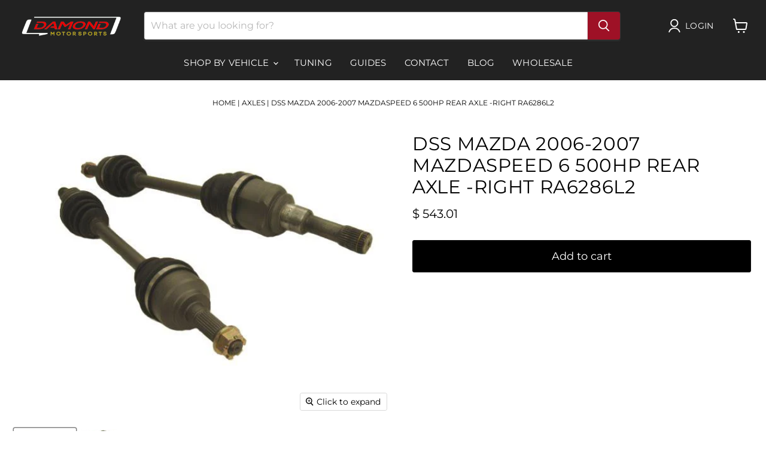

--- FILE ---
content_type: text/html; charset=utf-8
request_url: https://damondmotorsports.com/products/dss-mazda-2006-2007-mazdaspeed-6-500hp-rear-axle-right-ra6286l2
body_size: 39549
content:
<!doctype html>
<html class="no-js no-touch" lang="en">
  <head>

    <!-- Hotjar Tracking Code for https://www.damondmotorsports.com -->
    <!-- End Hotjar Tracking Code for https://www.damondmotorsports.com -->
 
    <!-- BEGIN MerchantWidget Code -->
    <script id='merchantWidgetScript'
            src="https://www.gstatic.com/shopping/merchant/merchantwidget.js"
            defer>
    </script>
    <script type="text/javascript">
      merchantWidgetScript.addEventListener('load', function () {
        merchantwidget.start({
         position: 'RIGHT_BOTTOM'
       });
      });
    </script>
    <!-- END MerchantWidget Code -->

  <style> 	  
  .lazyload,.lazyloading{opacity:0}.lazyloaded{opacity:1;transition:opacity.2s}
</style>     
  <script>
    window.Store = window.Store || {};
    window.Store.id = 4201017;
  </script>
    <meta charset="utf-8">
    <meta http-equiv="x-ua-compatible" content="IE=edge">
    <meta name="viewport" content="width=device-width, initial-scale=1"> 

    <link rel="preload" href="https://cdn.shopify.com">
    <link rel="preload" href="https://fonts.shopifycdn.com">
    <link rel="preload" href="https://v.shopify.com">
    <link rel="preload" href="https://cdn.shopifycloud.com">
    
    <title>DSS Mazda 2006-2007 Mazdaspeed 6 500HP Rear Axle -Right RA6286L2 — Damond Motorsports</title>

    
      <meta name="description" content="DSS Mazda 2006-2007 Mazdaspeed 6 500HP Rear Axle -RightThis Part Fits: Year Make Model Submodel 2006-2007 Mazda 6 Mazdaspeed">
    

    
  <link rel="shortcut icon" href="//damondmotorsports.com/cdn/shop/files/favicon_32x32.jpg?v=1666976095" type="image/png">


    
      <link rel="canonical" href="https://damondmotorsports.com/products/dss-mazda-2006-2007-mazdaspeed-6-500hp-rear-axle-right-ra6286l2" />
    

    <meta name="viewport" content="width=device-width">

    
    















<meta property="og:site_name" content="Damond Motorsports">
<meta property="og:url" content="https://damondmotorsports.com/products/dss-mazda-2006-2007-mazdaspeed-6-500hp-rear-axle-right-ra6286l2">
<meta property="og:title" content="DSS Mazda 2006-2007 Mazdaspeed 6 500HP Rear Axle -Right RA6286L2">
<meta property="og:type" content="website">
<meta property="og:description" content="DSS Mazda 2006-2007 Mazdaspeed 6 500HP Rear Axle -RightThis Part Fits: Year Make Model Submodel 2006-2007 Mazda 6 Mazdaspeed">




    
    
    

    
    
    <meta
      property="og:image"
      content="https://damondmotorsports.com/cdn/shop/files/625cc2ee-be12-4e1f-a5ca-90ec2ab35f79-800_1200x900.jpg?v=1761521091"
    />
    <meta
      property="og:image:secure_url"
      content="https://damondmotorsports.com/cdn/shop/files/625cc2ee-be12-4e1f-a5ca-90ec2ab35f79-800_1200x900.jpg?v=1761521091"
    />
    <meta property="og:image:width" content="1200" />
    <meta property="og:image:height" content="900" />
    
    
    <meta property="og:image:alt" content="DSS Mazda 2006-2007 Mazdaspeed 6 500HP Rear Axle -Right RA6286L2 available at Damond Motorsports" />
  
















<meta name="twitter:title" content="DSS Mazda 2006-2007 Mazdaspeed 6 500HP Rear Axle -Right RA6286L2">
<meta name="twitter:description" content="DSS Mazda 2006-2007 Mazdaspeed 6 500HP Rear Axle -RightThis Part Fits: Year Make Model Submodel 2006-2007 Mazda 6 Mazdaspeed">


    
    
    
      
      
      <meta name="twitter:card" content="summary_large_image">
    
    
    <meta
      property="twitter:image"
      content="https://damondmotorsports.com/cdn/shop/files/625cc2ee-be12-4e1f-a5ca-90ec2ab35f79-800_1200x600_crop_center.jpg?v=1761521091"
    />
    <meta property="twitter:image:width" content="1200" />
    <meta property="twitter:image:height" content="600" />
    
    
    <meta property="twitter:image:alt" content="DSS Mazda 2006-2007 Mazdaspeed 6 500HP Rear Axle -Right RA6286L2 available at Damond Motorsports" />
  



    <link rel="preload" href="//damondmotorsports.com/cdn/fonts/montserrat/montserrat_n4.81949fa0ac9fd2021e16436151e8eaa539321637.woff2" as="font" crossorigin="anonymous">
    <link rel="preload" as="style" href="//damondmotorsports.com/cdn/shop/t/71/assets/theme.css?v=156831729929735349981759343476">
    <link rel="preload" as="style" href="//damondmotorsports.com/cdn/shop/t/71/assets/custom.css?v=67353634178542701151736772630">

    <script>window.performance && window.performance.mark && window.performance.mark('shopify.content_for_header.start');</script><meta name="google-site-verification" content="gkPh0cR_oq1FKx9C6se6jaAbihl3EQdTCsMR4QUcS4I">
<meta name="facebook-domain-verification" content="4aon4x73lt6ly4p5smgk13aym67l40">
<meta id="shopify-digital-wallet" name="shopify-digital-wallet" content="/4201017/digital_wallets/dialog">
<meta name="shopify-checkout-api-token" content="4c8cc014569e106f776915b818205d7b">
<meta id="in-context-paypal-metadata" data-shop-id="4201017" data-venmo-supported="false" data-environment="production" data-locale="en_US" data-paypal-v4="true" data-currency="USD">
<link rel="alternate" type="application/json+oembed" href="https://damondmotorsports.com/products/dss-mazda-2006-2007-mazdaspeed-6-500hp-rear-axle-right-ra6286l2.oembed">
<script async="async" src="/checkouts/internal/preloads.js?locale=en-US"></script>
<link rel="preconnect" href="https://shop.app" crossorigin="anonymous">
<script async="async" src="https://shop.app/checkouts/internal/preloads.js?locale=en-US&shop_id=4201017" crossorigin="anonymous"></script>
<script id="apple-pay-shop-capabilities" type="application/json">{"shopId":4201017,"countryCode":"US","currencyCode":"USD","merchantCapabilities":["supports3DS"],"merchantId":"gid:\/\/shopify\/Shop\/4201017","merchantName":"Damond Motorsports","requiredBillingContactFields":["postalAddress","email","phone"],"requiredShippingContactFields":["postalAddress","email","phone"],"shippingType":"shipping","supportedNetworks":["visa","masterCard","amex","discover","elo","jcb"],"total":{"type":"pending","label":"Damond Motorsports","amount":"1.00"},"shopifyPaymentsEnabled":true,"supportsSubscriptions":true}</script>
<script id="shopify-features" type="application/json">{"accessToken":"4c8cc014569e106f776915b818205d7b","betas":["rich-media-storefront-analytics"],"domain":"damondmotorsports.com","predictiveSearch":true,"shopId":4201017,"locale":"en"}</script>
<script>var Shopify = Shopify || {};
Shopify.shop = "damond-motor-sports.myshopify.com";
Shopify.locale = "en";
Shopify.currency = {"active":"USD","rate":"1.0"};
Shopify.country = "US";
Shopify.theme = {"name":"Empire - 9.13 - 13Jan25","id":174265696543,"schema_name":"Empire","schema_version":"9.0.1","theme_store_id":null,"role":"main"};
Shopify.theme.handle = "null";
Shopify.theme.style = {"id":null,"handle":null};
Shopify.cdnHost = "damondmotorsports.com/cdn";
Shopify.routes = Shopify.routes || {};
Shopify.routes.root = "/";</script>
<script type="module">!function(o){(o.Shopify=o.Shopify||{}).modules=!0}(window);</script>
<script>!function(o){function n(){var o=[];function n(){o.push(Array.prototype.slice.apply(arguments))}return n.q=o,n}var t=o.Shopify=o.Shopify||{};t.loadFeatures=n(),t.autoloadFeatures=n()}(window);</script>
<script>
  window.ShopifyPay = window.ShopifyPay || {};
  window.ShopifyPay.apiHost = "shop.app\/pay";
  window.ShopifyPay.redirectState = null;
</script>
<script id="shop-js-analytics" type="application/json">{"pageType":"product"}</script>
<script defer="defer" async type="module" src="//damondmotorsports.com/cdn/shopifycloud/shop-js/modules/v2/client.init-shop-cart-sync_BdyHc3Nr.en.esm.js"></script>
<script defer="defer" async type="module" src="//damondmotorsports.com/cdn/shopifycloud/shop-js/modules/v2/chunk.common_Daul8nwZ.esm.js"></script>
<script type="module">
  await import("//damondmotorsports.com/cdn/shopifycloud/shop-js/modules/v2/client.init-shop-cart-sync_BdyHc3Nr.en.esm.js");
await import("//damondmotorsports.com/cdn/shopifycloud/shop-js/modules/v2/chunk.common_Daul8nwZ.esm.js");

  window.Shopify.SignInWithShop?.initShopCartSync?.({"fedCMEnabled":true,"windoidEnabled":true});

</script>
<script defer="defer" async type="module" src="//damondmotorsports.com/cdn/shopifycloud/shop-js/modules/v2/client.payment-terms_MV4M3zvL.en.esm.js"></script>
<script defer="defer" async type="module" src="//damondmotorsports.com/cdn/shopifycloud/shop-js/modules/v2/chunk.common_Daul8nwZ.esm.js"></script>
<script defer="defer" async type="module" src="//damondmotorsports.com/cdn/shopifycloud/shop-js/modules/v2/chunk.modal_CQq8HTM6.esm.js"></script>
<script type="module">
  await import("//damondmotorsports.com/cdn/shopifycloud/shop-js/modules/v2/client.payment-terms_MV4M3zvL.en.esm.js");
await import("//damondmotorsports.com/cdn/shopifycloud/shop-js/modules/v2/chunk.common_Daul8nwZ.esm.js");
await import("//damondmotorsports.com/cdn/shopifycloud/shop-js/modules/v2/chunk.modal_CQq8HTM6.esm.js");

  
</script>
<script>
  window.Shopify = window.Shopify || {};
  if (!window.Shopify.featureAssets) window.Shopify.featureAssets = {};
  window.Shopify.featureAssets['shop-js'] = {"shop-cart-sync":["modules/v2/client.shop-cart-sync_QYOiDySF.en.esm.js","modules/v2/chunk.common_Daul8nwZ.esm.js"],"init-fed-cm":["modules/v2/client.init-fed-cm_DchLp9rc.en.esm.js","modules/v2/chunk.common_Daul8nwZ.esm.js"],"shop-button":["modules/v2/client.shop-button_OV7bAJc5.en.esm.js","modules/v2/chunk.common_Daul8nwZ.esm.js"],"init-windoid":["modules/v2/client.init-windoid_DwxFKQ8e.en.esm.js","modules/v2/chunk.common_Daul8nwZ.esm.js"],"shop-cash-offers":["modules/v2/client.shop-cash-offers_DWtL6Bq3.en.esm.js","modules/v2/chunk.common_Daul8nwZ.esm.js","modules/v2/chunk.modal_CQq8HTM6.esm.js"],"shop-toast-manager":["modules/v2/client.shop-toast-manager_CX9r1SjA.en.esm.js","modules/v2/chunk.common_Daul8nwZ.esm.js"],"init-shop-email-lookup-coordinator":["modules/v2/client.init-shop-email-lookup-coordinator_UhKnw74l.en.esm.js","modules/v2/chunk.common_Daul8nwZ.esm.js"],"pay-button":["modules/v2/client.pay-button_DzxNnLDY.en.esm.js","modules/v2/chunk.common_Daul8nwZ.esm.js"],"avatar":["modules/v2/client.avatar_BTnouDA3.en.esm.js"],"init-shop-cart-sync":["modules/v2/client.init-shop-cart-sync_BdyHc3Nr.en.esm.js","modules/v2/chunk.common_Daul8nwZ.esm.js"],"shop-login-button":["modules/v2/client.shop-login-button_D8B466_1.en.esm.js","modules/v2/chunk.common_Daul8nwZ.esm.js","modules/v2/chunk.modal_CQq8HTM6.esm.js"],"init-customer-accounts-sign-up":["modules/v2/client.init-customer-accounts-sign-up_C8fpPm4i.en.esm.js","modules/v2/client.shop-login-button_D8B466_1.en.esm.js","modules/v2/chunk.common_Daul8nwZ.esm.js","modules/v2/chunk.modal_CQq8HTM6.esm.js"],"init-shop-for-new-customer-accounts":["modules/v2/client.init-shop-for-new-customer-accounts_CVTO0Ztu.en.esm.js","modules/v2/client.shop-login-button_D8B466_1.en.esm.js","modules/v2/chunk.common_Daul8nwZ.esm.js","modules/v2/chunk.modal_CQq8HTM6.esm.js"],"init-customer-accounts":["modules/v2/client.init-customer-accounts_dRgKMfrE.en.esm.js","modules/v2/client.shop-login-button_D8B466_1.en.esm.js","modules/v2/chunk.common_Daul8nwZ.esm.js","modules/v2/chunk.modal_CQq8HTM6.esm.js"],"shop-follow-button":["modules/v2/client.shop-follow-button_CkZpjEct.en.esm.js","modules/v2/chunk.common_Daul8nwZ.esm.js","modules/v2/chunk.modal_CQq8HTM6.esm.js"],"lead-capture":["modules/v2/client.lead-capture_BntHBhfp.en.esm.js","modules/v2/chunk.common_Daul8nwZ.esm.js","modules/v2/chunk.modal_CQq8HTM6.esm.js"],"checkout-modal":["modules/v2/client.checkout-modal_CfxcYbTm.en.esm.js","modules/v2/chunk.common_Daul8nwZ.esm.js","modules/v2/chunk.modal_CQq8HTM6.esm.js"],"shop-login":["modules/v2/client.shop-login_Da4GZ2H6.en.esm.js","modules/v2/chunk.common_Daul8nwZ.esm.js","modules/v2/chunk.modal_CQq8HTM6.esm.js"],"payment-terms":["modules/v2/client.payment-terms_MV4M3zvL.en.esm.js","modules/v2/chunk.common_Daul8nwZ.esm.js","modules/v2/chunk.modal_CQq8HTM6.esm.js"]};
</script>
<script>(function() {
  var isLoaded = false;
  function asyncLoad() {
    if (isLoaded) return;
    isLoaded = true;
    var urls = ["https:\/\/static.shareasale.com\/json\/shopify\/deduplication.js?shop=damond-motor-sports.myshopify.com","https:\/\/static.shareasale.com\/json\/shopify\/shareasale-tracking.js?sasmid=133547\u0026ssmtid=38232\u0026xtm=dynamic\u0026xtv=Wholesale%201\u0026shop=damond-motor-sports.myshopify.com","https:\/\/dr4qe3ddw9y32.cloudfront.net\/awin-shopify-integration-code.js?aid=38232\u0026v=shopifyApp_5.2.5\u0026ts=1768326108482\u0026shop=damond-motor-sports.myshopify.com"];
    for (var i = 0; i < urls.length; i++) {
      var s = document.createElement('script');
      s.type = 'text/javascript';
      s.async = true;
      s.src = urls[i];
      var x = document.getElementsByTagName('script')[0];
      x.parentNode.insertBefore(s, x);
    }
  };
  if(window.attachEvent) {
    window.attachEvent('onload', asyncLoad);
  } else {
    window.addEventListener('load', asyncLoad, false);
  }
})();</script>
<script id="__st">var __st={"a":4201017,"offset":-21600,"reqid":"bc2a8fdb-ed6c-4d4a-b5a1-8d4d924af898-1769030666","pageurl":"damondmotorsports.com\/products\/dss-mazda-2006-2007-mazdaspeed-6-500hp-rear-axle-right-ra6286l2","u":"2bca88254403","p":"product","rtyp":"product","rid":8871783465247};</script>
<script>window.ShopifyPaypalV4VisibilityTracking = true;</script>
<script id="captcha-bootstrap">!function(){'use strict';const t='contact',e='account',n='new_comment',o=[[t,t],['blogs',n],['comments',n],[t,'customer']],c=[[e,'customer_login'],[e,'guest_login'],[e,'recover_customer_password'],[e,'create_customer']],r=t=>t.map((([t,e])=>`form[action*='/${t}']:not([data-nocaptcha='true']) input[name='form_type'][value='${e}']`)).join(','),a=t=>()=>t?[...document.querySelectorAll(t)].map((t=>t.form)):[];function s(){const t=[...o],e=r(t);return a(e)}const i='password',u='form_key',d=['recaptcha-v3-token','g-recaptcha-response','h-captcha-response',i],f=()=>{try{return window.sessionStorage}catch{return}},m='__shopify_v',_=t=>t.elements[u];function p(t,e,n=!1){try{const o=window.sessionStorage,c=JSON.parse(o.getItem(e)),{data:r}=function(t){const{data:e,action:n}=t;return t[m]||n?{data:e,action:n}:{data:t,action:n}}(c);for(const[e,n]of Object.entries(r))t.elements[e]&&(t.elements[e].value=n);n&&o.removeItem(e)}catch(o){console.error('form repopulation failed',{error:o})}}const l='form_type',E='cptcha';function T(t){t.dataset[E]=!0}const w=window,h=w.document,L='Shopify',v='ce_forms',y='captcha';let A=!1;((t,e)=>{const n=(g='f06e6c50-85a8-45c8-87d0-21a2b65856fe',I='https://cdn.shopify.com/shopifycloud/storefront-forms-hcaptcha/ce_storefront_forms_captcha_hcaptcha.v1.5.2.iife.js',D={infoText:'Protected by hCaptcha',privacyText:'Privacy',termsText:'Terms'},(t,e,n)=>{const o=w[L][v],c=o.bindForm;if(c)return c(t,g,e,D).then(n);var r;o.q.push([[t,g,e,D],n]),r=I,A||(h.body.append(Object.assign(h.createElement('script'),{id:'captcha-provider',async:!0,src:r})),A=!0)});var g,I,D;w[L]=w[L]||{},w[L][v]=w[L][v]||{},w[L][v].q=[],w[L][y]=w[L][y]||{},w[L][y].protect=function(t,e){n(t,void 0,e),T(t)},Object.freeze(w[L][y]),function(t,e,n,w,h,L){const[v,y,A,g]=function(t,e,n){const i=e?o:[],u=t?c:[],d=[...i,...u],f=r(d),m=r(i),_=r(d.filter((([t,e])=>n.includes(e))));return[a(f),a(m),a(_),s()]}(w,h,L),I=t=>{const e=t.target;return e instanceof HTMLFormElement?e:e&&e.form},D=t=>v().includes(t);t.addEventListener('submit',(t=>{const e=I(t);if(!e)return;const n=D(e)&&!e.dataset.hcaptchaBound&&!e.dataset.recaptchaBound,o=_(e),c=g().includes(e)&&(!o||!o.value);(n||c)&&t.preventDefault(),c&&!n&&(function(t){try{if(!f())return;!function(t){const e=f();if(!e)return;const n=_(t);if(!n)return;const o=n.value;o&&e.removeItem(o)}(t);const e=Array.from(Array(32),(()=>Math.random().toString(36)[2])).join('');!function(t,e){_(t)||t.append(Object.assign(document.createElement('input'),{type:'hidden',name:u})),t.elements[u].value=e}(t,e),function(t,e){const n=f();if(!n)return;const o=[...t.querySelectorAll(`input[type='${i}']`)].map((({name:t})=>t)),c=[...d,...o],r={};for(const[a,s]of new FormData(t).entries())c.includes(a)||(r[a]=s);n.setItem(e,JSON.stringify({[m]:1,action:t.action,data:r}))}(t,e)}catch(e){console.error('failed to persist form',e)}}(e),e.submit())}));const S=(t,e)=>{t&&!t.dataset[E]&&(n(t,e.some((e=>e===t))),T(t))};for(const o of['focusin','change'])t.addEventListener(o,(t=>{const e=I(t);D(e)&&S(e,y())}));const B=e.get('form_key'),M=e.get(l),P=B&&M;t.addEventListener('DOMContentLoaded',(()=>{const t=y();if(P)for(const e of t)e.elements[l].value===M&&p(e,B);[...new Set([...A(),...v().filter((t=>'true'===t.dataset.shopifyCaptcha))])].forEach((e=>S(e,t)))}))}(h,new URLSearchParams(w.location.search),n,t,e,['guest_login'])})(!0,!0)}();</script>
<script integrity="sha256-4kQ18oKyAcykRKYeNunJcIwy7WH5gtpwJnB7kiuLZ1E=" data-source-attribution="shopify.loadfeatures" defer="defer" src="//damondmotorsports.com/cdn/shopifycloud/storefront/assets/storefront/load_feature-a0a9edcb.js" crossorigin="anonymous"></script>
<script crossorigin="anonymous" defer="defer" src="//damondmotorsports.com/cdn/shopifycloud/storefront/assets/shopify_pay/storefront-65b4c6d7.js?v=20250812"></script>
<script data-source-attribution="shopify.dynamic_checkout.dynamic.init">var Shopify=Shopify||{};Shopify.PaymentButton=Shopify.PaymentButton||{isStorefrontPortableWallets:!0,init:function(){window.Shopify.PaymentButton.init=function(){};var t=document.createElement("script");t.src="https://damondmotorsports.com/cdn/shopifycloud/portable-wallets/latest/portable-wallets.en.js",t.type="module",document.head.appendChild(t)}};
</script>
<script data-source-attribution="shopify.dynamic_checkout.buyer_consent">
  function portableWalletsHideBuyerConsent(e){var t=document.getElementById("shopify-buyer-consent"),n=document.getElementById("shopify-subscription-policy-button");t&&n&&(t.classList.add("hidden"),t.setAttribute("aria-hidden","true"),n.removeEventListener("click",e))}function portableWalletsShowBuyerConsent(e){var t=document.getElementById("shopify-buyer-consent"),n=document.getElementById("shopify-subscription-policy-button");t&&n&&(t.classList.remove("hidden"),t.removeAttribute("aria-hidden"),n.addEventListener("click",e))}window.Shopify?.PaymentButton&&(window.Shopify.PaymentButton.hideBuyerConsent=portableWalletsHideBuyerConsent,window.Shopify.PaymentButton.showBuyerConsent=portableWalletsShowBuyerConsent);
</script>
<script data-source-attribution="shopify.dynamic_checkout.cart.bootstrap">document.addEventListener("DOMContentLoaded",(function(){function t(){return document.querySelector("shopify-accelerated-checkout-cart, shopify-accelerated-checkout")}if(t())Shopify.PaymentButton.init();else{new MutationObserver((function(e,n){t()&&(Shopify.PaymentButton.init(),n.disconnect())})).observe(document.body,{childList:!0,subtree:!0})}}));
</script>
<link id="shopify-accelerated-checkout-styles" rel="stylesheet" media="screen" href="https://damondmotorsports.com/cdn/shopifycloud/portable-wallets/latest/accelerated-checkout-backwards-compat.css" crossorigin="anonymous">
<style id="shopify-accelerated-checkout-cart">
        #shopify-buyer-consent {
  margin-top: 1em;
  display: inline-block;
  width: 100%;
}

#shopify-buyer-consent.hidden {
  display: none;
}

#shopify-subscription-policy-button {
  background: none;
  border: none;
  padding: 0;
  text-decoration: underline;
  font-size: inherit;
  cursor: pointer;
}

#shopify-subscription-policy-button::before {
  box-shadow: none;
}

      </style>

<script>window.performance && window.performance.mark && window.performance.mark('shopify.content_for_header.end');</script>

    <link href="//damondmotorsports.com/cdn/shop/t/71/assets/theme.css?v=156831729929735349981759343476" rel="stylesheet" type="text/css" media="all" />
      
    
    <script>
      window.Theme = window.Theme || {};
      window.Theme.version = '9.0.1';
      window.Theme.name = 'Empire';
      window.Theme.routes = {
        "root_url": "/",
        "account_url": "/account",
        "account_login_url": "/account/login",
        "account_logout_url": "/account/logout",
        "account_register_url": "/account/register",
        "account_addresses_url": "/account/addresses",
        "collections_url": "/collections",
        "all_products_collection_url": "/collections/all",
        "search_url": "/search",
        "predictive_search_url": "/search/suggest",
        "cart_url": "/cart",
        "cart_add_url": "/cart/add",
        "cart_change_url": "/cart/change",
        "cart_clear_url": "/cart/clear",
        "product_recommendations_url": "/recommendations/products",
      };
    </script>
    
     <link href="//damondmotorsports.com/cdn/shop/t/71/assets/custom.css?v=67353634178542701151736772630" rel="stylesheet" type="text/css" media="all" />
  <!-- BEGIN app block: shopify://apps/judge-me-reviews/blocks/judgeme_core/61ccd3b1-a9f2-4160-9fe9-4fec8413e5d8 --><!-- Start of Judge.me Core -->






<link rel="dns-prefetch" href="https://cdnwidget.judge.me">
<link rel="dns-prefetch" href="https://cdn.judge.me">
<link rel="dns-prefetch" href="https://cdn1.judge.me">
<link rel="dns-prefetch" href="https://api.judge.me">

<script data-cfasync='false' class='jdgm-settings-script'>window.jdgmSettings={"pagination":5,"disable_web_reviews":false,"badge_no_review_text":"No reviews","badge_n_reviews_text":"{{ n }} review/reviews","hide_badge_preview_if_no_reviews":true,"badge_hide_text":false,"enforce_center_preview_badge":false,"widget_title":"Customer Reviews","widget_open_form_text":"Write a review","widget_close_form_text":"Cancel review","widget_refresh_page_text":"Refresh page","widget_summary_text":"Based on {{ number_of_reviews }} review/reviews","widget_no_review_text":"Be the first to write a review","widget_name_field_text":"Display name","widget_verified_name_field_text":"Verified Name (public)","widget_name_placeholder_text":"Display name","widget_required_field_error_text":"This field is required.","widget_email_field_text":"Email address","widget_verified_email_field_text":"Verified Email (private, can not be edited)","widget_email_placeholder_text":"Your email address","widget_email_field_error_text":"Please enter a valid email address.","widget_rating_field_text":"Rating","widget_review_title_field_text":"Review Title","widget_review_title_placeholder_text":"Give your review a title","widget_review_body_field_text":"Review content","widget_review_body_placeholder_text":"Start writing here...","widget_pictures_field_text":"Picture/Video (optional)","widget_submit_review_text":"Submit Review","widget_submit_verified_review_text":"Submit Verified Review","widget_submit_success_msg_with_auto_publish":"Thank you! Please refresh the page in a few moments to see your review. You can remove or edit your review by logging into \u003ca href='https://judge.me/login' target='_blank' rel='nofollow noopener'\u003eJudge.me\u003c/a\u003e","widget_submit_success_msg_no_auto_publish":"Thank you! Your review will be published as soon as it is approved by the shop admin. You can remove or edit your review by logging into \u003ca href='https://judge.me/login' target='_blank' rel='nofollow noopener'\u003eJudge.me\u003c/a\u003e","widget_show_default_reviews_out_of_total_text":"Showing {{ n_reviews_shown }} out of {{ n_reviews }} reviews.","widget_show_all_link_text":"Show all","widget_show_less_link_text":"Show less","widget_author_said_text":"{{ reviewer_name }} said:","widget_days_text":"{{ n }} days ago","widget_weeks_text":"{{ n }} week/weeks ago","widget_months_text":"{{ n }} month/months ago","widget_years_text":"{{ n }} year/years ago","widget_yesterday_text":"Yesterday","widget_today_text":"Today","widget_replied_text":"\u003e\u003e {{ shop_name }} replied:","widget_read_more_text":"Read more","widget_reviewer_name_as_initial":"","widget_rating_filter_color":"","widget_rating_filter_see_all_text":"See all reviews","widget_sorting_most_recent_text":"Most Recent","widget_sorting_highest_rating_text":"Highest Rating","widget_sorting_lowest_rating_text":"Lowest Rating","widget_sorting_with_pictures_text":"Only Pictures","widget_sorting_most_helpful_text":"Most Helpful","widget_open_question_form_text":"Ask a question","widget_reviews_subtab_text":"Reviews","widget_questions_subtab_text":"Questions","widget_question_label_text":"Question","widget_answer_label_text":"Answer","widget_question_placeholder_text":"Write your question here","widget_submit_question_text":"Submit Question","widget_question_submit_success_text":"Thank you for your question! We will notify you once it gets answered.","verified_badge_text":"Verified","verified_badge_bg_color":"","verified_badge_text_color":"","verified_badge_placement":"left-of-reviewer-name","widget_review_max_height":"","widget_hide_border":false,"widget_social_share":false,"widget_thumb":false,"widget_review_location_show":false,"widget_location_format":"country_iso_code","all_reviews_include_out_of_store_products":true,"all_reviews_out_of_store_text":"(out of store)","all_reviews_pagination":100,"all_reviews_product_name_prefix_text":"about","enable_review_pictures":true,"enable_question_anwser":false,"widget_theme":"","review_date_format":"mm/dd/yyyy","default_sort_method":"most-recent","widget_product_reviews_subtab_text":"Product Reviews","widget_shop_reviews_subtab_text":"Shop Reviews","widget_other_products_reviews_text":"Reviews for other products","widget_store_reviews_subtab_text":"Store reviews","widget_no_store_reviews_text":"This store hasn't received any reviews yet","widget_web_restriction_product_reviews_text":"This product hasn't received any reviews yet","widget_no_items_text":"No items found","widget_show_more_text":"Show more","widget_write_a_store_review_text":"Write a Store Review","widget_other_languages_heading":"Reviews in Other Languages","widget_translate_review_text":"Translate review to {{ language }}","widget_translating_review_text":"Translating...","widget_show_original_translation_text":"Show original ({{ language }})","widget_translate_review_failed_text":"Review couldn't be translated.","widget_translate_review_retry_text":"Retry","widget_translate_review_try_again_later_text":"Try again later","show_product_url_for_grouped_product":false,"widget_sorting_pictures_first_text":"Pictures First","show_pictures_on_all_rev_page_mobile":false,"show_pictures_on_all_rev_page_desktop":false,"floating_tab_hide_mobile_install_preference":false,"floating_tab_button_name":"★ Reviews","floating_tab_title":"Let customers speak for us","floating_tab_button_color":"","floating_tab_button_background_color":"","floating_tab_url":"","floating_tab_url_enabled":false,"floating_tab_tab_style":"text","all_reviews_text_badge_text":"Customers rate us {{ shop.metafields.judgeme.all_reviews_rating | round: 1 }}/5 based on {{ shop.metafields.judgeme.all_reviews_count }} reviews.","all_reviews_text_badge_text_branded_style":"{{ shop.metafields.judgeme.all_reviews_rating | round: 1 }} out of 5 stars based on {{ shop.metafields.judgeme.all_reviews_count }} reviews","is_all_reviews_text_badge_a_link":false,"show_stars_for_all_reviews_text_badge":false,"all_reviews_text_badge_url":"","all_reviews_text_style":"text","all_reviews_text_color_style":"judgeme_brand_color","all_reviews_text_color":"#108474","all_reviews_text_show_jm_brand":true,"featured_carousel_show_header":true,"featured_carousel_title":"Let customers speak for us","testimonials_carousel_title":"Customers are saying","videos_carousel_title":"Real customer stories","cards_carousel_title":"Customers are saying","featured_carousel_count_text":"from {{ n }} reviews","featured_carousel_add_link_to_all_reviews_page":false,"featured_carousel_url":"","featured_carousel_show_images":true,"featured_carousel_autoslide_interval":5,"featured_carousel_arrows_on_the_sides":false,"featured_carousel_height":250,"featured_carousel_width":80,"featured_carousel_image_size":0,"featured_carousel_image_height":250,"featured_carousel_arrow_color":"#eeeeee","verified_count_badge_style":"vintage","verified_count_badge_orientation":"horizontal","verified_count_badge_color_style":"judgeme_brand_color","verified_count_badge_color":"#108474","is_verified_count_badge_a_link":false,"verified_count_badge_url":"","verified_count_badge_show_jm_brand":true,"widget_rating_preset_default":5,"widget_first_sub_tab":"product-reviews","widget_show_histogram":true,"widget_histogram_use_custom_color":false,"widget_pagination_use_custom_color":false,"widget_star_use_custom_color":false,"widget_verified_badge_use_custom_color":false,"widget_write_review_use_custom_color":false,"picture_reminder_submit_button":"Upload Pictures","enable_review_videos":false,"mute_video_by_default":false,"widget_sorting_videos_first_text":"Videos First","widget_review_pending_text":"Pending","featured_carousel_items_for_large_screen":3,"social_share_options_order":"Facebook,Twitter","remove_microdata_snippet":true,"disable_json_ld":false,"enable_json_ld_products":false,"preview_badge_show_question_text":false,"preview_badge_no_question_text":"No questions","preview_badge_n_question_text":"{{ number_of_questions }} question/questions","qa_badge_show_icon":false,"qa_badge_position":"same-row","remove_judgeme_branding":true,"widget_add_search_bar":false,"widget_search_bar_placeholder":"Search","widget_sorting_verified_only_text":"Verified only","featured_carousel_theme":"default","featured_carousel_show_rating":true,"featured_carousel_show_title":true,"featured_carousel_show_body":true,"featured_carousel_show_date":false,"featured_carousel_show_reviewer":true,"featured_carousel_show_product":false,"featured_carousel_header_background_color":"#108474","featured_carousel_header_text_color":"#ffffff","featured_carousel_name_product_separator":"reviewed","featured_carousel_full_star_background":"#108474","featured_carousel_empty_star_background":"#dadada","featured_carousel_vertical_theme_background":"#f9fafb","featured_carousel_verified_badge_enable":false,"featured_carousel_verified_badge_color":"#108474","featured_carousel_border_style":"round","featured_carousel_review_line_length_limit":3,"featured_carousel_more_reviews_button_text":"Read more reviews","featured_carousel_view_product_button_text":"View product","all_reviews_page_load_reviews_on":"scroll","all_reviews_page_load_more_text":"Load More Reviews","disable_fb_tab_reviews":false,"enable_ajax_cdn_cache":false,"widget_public_name_text":"displayed publicly like","default_reviewer_name":"John Smith","default_reviewer_name_has_non_latin":true,"widget_reviewer_anonymous":"Anonymous","medals_widget_title":"Judge.me Review Medals","medals_widget_background_color":"#f9fafb","medals_widget_position":"footer_all_pages","medals_widget_border_color":"#f9fafb","medals_widget_verified_text_position":"left","medals_widget_use_monochromatic_version":false,"medals_widget_elements_color":"#108474","show_reviewer_avatar":true,"widget_invalid_yt_video_url_error_text":"Not a YouTube video URL","widget_max_length_field_error_text":"Please enter no more than {0} characters.","widget_show_country_flag":false,"widget_show_collected_via_shop_app":true,"widget_verified_by_shop_badge_style":"light","widget_verified_by_shop_text":"Verified by Shop","widget_show_photo_gallery":false,"widget_load_with_code_splitting":true,"widget_ugc_install_preference":false,"widget_ugc_title":"Made by us, Shared by you","widget_ugc_subtitle":"Tag us to see your picture featured in our page","widget_ugc_arrows_color":"#ffffff","widget_ugc_primary_button_text":"Buy Now","widget_ugc_primary_button_background_color":"#108474","widget_ugc_primary_button_text_color":"#ffffff","widget_ugc_primary_button_border_width":"0","widget_ugc_primary_button_border_style":"none","widget_ugc_primary_button_border_color":"#108474","widget_ugc_primary_button_border_radius":"25","widget_ugc_secondary_button_text":"Load More","widget_ugc_secondary_button_background_color":"#ffffff","widget_ugc_secondary_button_text_color":"#108474","widget_ugc_secondary_button_border_width":"2","widget_ugc_secondary_button_border_style":"solid","widget_ugc_secondary_button_border_color":"#108474","widget_ugc_secondary_button_border_radius":"25","widget_ugc_reviews_button_text":"View Reviews","widget_ugc_reviews_button_background_color":"#ffffff","widget_ugc_reviews_button_text_color":"#108474","widget_ugc_reviews_button_border_width":"2","widget_ugc_reviews_button_border_style":"solid","widget_ugc_reviews_button_border_color":"#108474","widget_ugc_reviews_button_border_radius":"25","widget_ugc_reviews_button_link_to":"judgeme-reviews-page","widget_ugc_show_post_date":true,"widget_ugc_max_width":"800","widget_rating_metafield_value_type":true,"widget_primary_color":"#108474","widget_enable_secondary_color":false,"widget_secondary_color":"#edf5f5","widget_summary_average_rating_text":"{{ average_rating }} out of 5","widget_media_grid_title":"Customer photos \u0026 videos","widget_media_grid_see_more_text":"See more","widget_round_style":false,"widget_show_product_medals":true,"widget_verified_by_judgeme_text":"Verified by Judge.me","widget_show_store_medals":true,"widget_verified_by_judgeme_text_in_store_medals":"Verified by Judge.me","widget_media_field_exceed_quantity_message":"Sorry, we can only accept {{ max_media }} for one review.","widget_media_field_exceed_limit_message":"{{ file_name }} is too large, please select a {{ media_type }} less than {{ size_limit }}MB.","widget_review_submitted_text":"Review Submitted!","widget_question_submitted_text":"Question Submitted!","widget_close_form_text_question":"Cancel","widget_write_your_answer_here_text":"Write your answer here","widget_enabled_branded_link":true,"widget_show_collected_by_judgeme":false,"widget_reviewer_name_color":"","widget_write_review_text_color":"","widget_write_review_bg_color":"","widget_collected_by_judgeme_text":"collected by Judge.me","widget_pagination_type":"standard","widget_load_more_text":"Load More","widget_load_more_color":"#108474","widget_full_review_text":"Full Review","widget_read_more_reviews_text":"Read More Reviews","widget_read_questions_text":"Read Questions","widget_questions_and_answers_text":"Questions \u0026 Answers","widget_verified_by_text":"Verified by","widget_verified_text":"Verified","widget_number_of_reviews_text":"{{ number_of_reviews }} reviews","widget_back_button_text":"Back","widget_next_button_text":"Next","widget_custom_forms_filter_button":"Filters","custom_forms_style":"vertical","widget_show_review_information":false,"how_reviews_are_collected":"How reviews are collected?","widget_show_review_keywords":false,"widget_gdpr_statement":"How we use your data: We'll only contact you about the review you left, and only if necessary. By submitting your review, you agree to Judge.me's \u003ca href='https://judge.me/terms' target='_blank' rel='nofollow noopener'\u003eterms\u003c/a\u003e, \u003ca href='https://judge.me/privacy' target='_blank' rel='nofollow noopener'\u003eprivacy\u003c/a\u003e and \u003ca href='https://judge.me/content-policy' target='_blank' rel='nofollow noopener'\u003econtent\u003c/a\u003e policies.","widget_multilingual_sorting_enabled":false,"widget_translate_review_content_enabled":false,"widget_translate_review_content_method":"manual","popup_widget_review_selection":"automatically_with_pictures","popup_widget_round_border_style":true,"popup_widget_show_title":true,"popup_widget_show_body":true,"popup_widget_show_reviewer":false,"popup_widget_show_product":true,"popup_widget_show_pictures":true,"popup_widget_use_review_picture":true,"popup_widget_show_on_home_page":true,"popup_widget_show_on_product_page":true,"popup_widget_show_on_collection_page":true,"popup_widget_show_on_cart_page":true,"popup_widget_position":"bottom_left","popup_widget_first_review_delay":5,"popup_widget_duration":5,"popup_widget_interval":5,"popup_widget_review_count":5,"popup_widget_hide_on_mobile":true,"review_snippet_widget_round_border_style":true,"review_snippet_widget_card_color":"#FFFFFF","review_snippet_widget_slider_arrows_background_color":"#FFFFFF","review_snippet_widget_slider_arrows_color":"#000000","review_snippet_widget_star_color":"#108474","show_product_variant":false,"all_reviews_product_variant_label_text":"Variant: ","widget_show_verified_branding":false,"widget_ai_summary_title":"Customers say","widget_ai_summary_disclaimer":"AI-powered review summary based on recent customer reviews","widget_show_ai_summary":false,"widget_show_ai_summary_bg":false,"widget_show_review_title_input":true,"redirect_reviewers_invited_via_email":"review_widget","request_store_review_after_product_review":false,"request_review_other_products_in_order":false,"review_form_color_scheme":"default","review_form_corner_style":"square","review_form_star_color":{},"review_form_text_color":"#333333","review_form_background_color":"#ffffff","review_form_field_background_color":"#fafafa","review_form_button_color":{},"review_form_button_text_color":"#ffffff","review_form_modal_overlay_color":"#000000","review_content_screen_title_text":"How would you rate this product?","review_content_introduction_text":"We would love it if you would share a bit about your experience.","store_review_form_title_text":"How would you rate this store?","store_review_form_introduction_text":"We would love it if you would share a bit about your experience.","show_review_guidance_text":true,"one_star_review_guidance_text":"Poor","five_star_review_guidance_text":"Great","customer_information_screen_title_text":"About you","customer_information_introduction_text":"Please tell us more about you.","custom_questions_screen_title_text":"Your experience in more detail","custom_questions_introduction_text":"Here are a few questions to help us understand more about your experience.","review_submitted_screen_title_text":"Thanks for your review!","review_submitted_screen_thank_you_text":"We are processing it and it will appear on the store soon.","review_submitted_screen_email_verification_text":"Please confirm your email by clicking the link we just sent you. This helps us keep reviews authentic.","review_submitted_request_store_review_text":"Would you like to share your experience of shopping with us?","review_submitted_review_other_products_text":"Would you like to review these products?","store_review_screen_title_text":"Would you like to share your experience of shopping with us?","store_review_introduction_text":"We value your feedback and use it to improve. Please share any thoughts or suggestions you have.","reviewer_media_screen_title_picture_text":"Share a picture","reviewer_media_introduction_picture_text":"Upload a photo to support your review.","reviewer_media_screen_title_video_text":"Share a video","reviewer_media_introduction_video_text":"Upload a video to support your review.","reviewer_media_screen_title_picture_or_video_text":"Share a picture or video","reviewer_media_introduction_picture_or_video_text":"Upload a photo or video to support your review.","reviewer_media_youtube_url_text":"Paste your Youtube URL here","advanced_settings_next_step_button_text":"Next","advanced_settings_close_review_button_text":"Close","modal_write_review_flow":false,"write_review_flow_required_text":"Required","write_review_flow_privacy_message_text":"We respect your privacy.","write_review_flow_anonymous_text":"Post review as anonymous","write_review_flow_visibility_text":"This won't be visible to other customers.","write_review_flow_multiple_selection_help_text":"Select as many as you like","write_review_flow_single_selection_help_text":"Select one option","write_review_flow_required_field_error_text":"This field is required","write_review_flow_invalid_email_error_text":"Please enter a valid email address","write_review_flow_max_length_error_text":"Max. {{ max_length }} characters.","write_review_flow_media_upload_text":"\u003cb\u003eClick to upload\u003c/b\u003e or drag and drop","write_review_flow_gdpr_statement":"We'll only contact you about your review if necessary. By submitting your review, you agree to our \u003ca href='https://judge.me/terms' target='_blank' rel='nofollow noopener'\u003eterms and conditions\u003c/a\u003e and \u003ca href='https://judge.me/privacy' target='_blank' rel='nofollow noopener'\u003eprivacy policy\u003c/a\u003e.","rating_only_reviews_enabled":false,"show_negative_reviews_help_screen":false,"new_review_flow_help_screen_rating_threshold":3,"negative_review_resolution_screen_title_text":"Tell us more","negative_review_resolution_text":"Your experience matters to us. If there were issues with your purchase, we're here to help. Feel free to reach out to us, we'd love the opportunity to make things right.","negative_review_resolution_button_text":"Contact us","negative_review_resolution_proceed_with_review_text":"Leave a review","negative_review_resolution_subject":"Issue with purchase from {{ shop_name }}.{{ order_name }}","preview_badge_collection_page_install_status":false,"widget_review_custom_css":"","preview_badge_custom_css":"","preview_badge_stars_count":"5-stars","featured_carousel_custom_css":"","floating_tab_custom_css":"","all_reviews_widget_custom_css":"","medals_widget_custom_css":"","verified_badge_custom_css":"","all_reviews_text_custom_css":"","transparency_badges_collected_via_store_invite":false,"transparency_badges_from_another_provider":false,"transparency_badges_collected_from_store_visitor":false,"transparency_badges_collected_by_verified_review_provider":false,"transparency_badges_earned_reward":false,"transparency_badges_collected_via_store_invite_text":"Review collected via store invitation","transparency_badges_from_another_provider_text":"Review collected from another provider","transparency_badges_collected_from_store_visitor_text":"Review collected from a store visitor","transparency_badges_written_in_google_text":"Review written in Google","transparency_badges_written_in_etsy_text":"Review written in Etsy","transparency_badges_written_in_shop_app_text":"Review written in Shop App","transparency_badges_earned_reward_text":"Review earned a reward for future purchase","product_review_widget_per_page":10,"widget_store_review_label_text":"Review about the store","checkout_comment_extension_title_on_product_page":"Customer Comments","checkout_comment_extension_num_latest_comment_show":5,"checkout_comment_extension_format":"name_and_timestamp","checkout_comment_customer_name":"last_initial","checkout_comment_comment_notification":true,"preview_badge_collection_page_install_preference":true,"preview_badge_home_page_install_preference":false,"preview_badge_product_page_install_preference":true,"review_widget_install_preference":"above-related","review_carousel_install_preference":false,"floating_reviews_tab_install_preference":"none","verified_reviews_count_badge_install_preference":false,"all_reviews_text_install_preference":false,"review_widget_best_location":false,"judgeme_medals_install_preference":false,"review_widget_revamp_enabled":false,"review_widget_qna_enabled":false,"review_widget_header_theme":"minimal","review_widget_widget_title_enabled":true,"review_widget_header_text_size":"medium","review_widget_header_text_weight":"regular","review_widget_average_rating_style":"compact","review_widget_bar_chart_enabled":true,"review_widget_bar_chart_type":"numbers","review_widget_bar_chart_style":"standard","review_widget_expanded_media_gallery_enabled":false,"review_widget_reviews_section_theme":"standard","review_widget_image_style":"thumbnails","review_widget_review_image_ratio":"square","review_widget_stars_size":"medium","review_widget_verified_badge":"standard_text","review_widget_review_title_text_size":"medium","review_widget_review_text_size":"medium","review_widget_review_text_length":"medium","review_widget_number_of_columns_desktop":3,"review_widget_carousel_transition_speed":5,"review_widget_custom_questions_answers_display":"always","review_widget_button_text_color":"#FFFFFF","review_widget_text_color":"#000000","review_widget_lighter_text_color":"#7B7B7B","review_widget_corner_styling":"soft","review_widget_review_word_singular":"review","review_widget_review_word_plural":"reviews","review_widget_voting_label":"Helpful?","review_widget_shop_reply_label":"Reply from {{ shop_name }}:","review_widget_filters_title":"Filters","qna_widget_question_word_singular":"Question","qna_widget_question_word_plural":"Questions","qna_widget_answer_reply_label":"Answer from {{ answerer_name }}:","qna_content_screen_title_text":"Ask a question about this product","qna_widget_question_required_field_error_text":"Please enter your question.","qna_widget_flow_gdpr_statement":"We'll only contact you about your question if necessary. By submitting your question, you agree to our \u003ca href='https://judge.me/terms' target='_blank' rel='nofollow noopener'\u003eterms and conditions\u003c/a\u003e and \u003ca href='https://judge.me/privacy' target='_blank' rel='nofollow noopener'\u003eprivacy policy\u003c/a\u003e.","qna_widget_question_submitted_text":"Thanks for your question!","qna_widget_close_form_text_question":"Close","qna_widget_question_submit_success_text":"We’ll notify you by email when your question is answered.","all_reviews_widget_v2025_enabled":false,"all_reviews_widget_v2025_header_theme":"default","all_reviews_widget_v2025_widget_title_enabled":true,"all_reviews_widget_v2025_header_text_size":"medium","all_reviews_widget_v2025_header_text_weight":"regular","all_reviews_widget_v2025_average_rating_style":"compact","all_reviews_widget_v2025_bar_chart_enabled":true,"all_reviews_widget_v2025_bar_chart_type":"numbers","all_reviews_widget_v2025_bar_chart_style":"standard","all_reviews_widget_v2025_expanded_media_gallery_enabled":false,"all_reviews_widget_v2025_show_store_medals":true,"all_reviews_widget_v2025_show_photo_gallery":true,"all_reviews_widget_v2025_show_review_keywords":false,"all_reviews_widget_v2025_show_ai_summary":false,"all_reviews_widget_v2025_show_ai_summary_bg":false,"all_reviews_widget_v2025_add_search_bar":false,"all_reviews_widget_v2025_default_sort_method":"most-recent","all_reviews_widget_v2025_reviews_per_page":10,"all_reviews_widget_v2025_reviews_section_theme":"default","all_reviews_widget_v2025_image_style":"thumbnails","all_reviews_widget_v2025_review_image_ratio":"square","all_reviews_widget_v2025_stars_size":"medium","all_reviews_widget_v2025_verified_badge":"bold_badge","all_reviews_widget_v2025_review_title_text_size":"medium","all_reviews_widget_v2025_review_text_size":"medium","all_reviews_widget_v2025_review_text_length":"medium","all_reviews_widget_v2025_number_of_columns_desktop":3,"all_reviews_widget_v2025_carousel_transition_speed":5,"all_reviews_widget_v2025_custom_questions_answers_display":"always","all_reviews_widget_v2025_show_product_variant":false,"all_reviews_widget_v2025_show_reviewer_avatar":true,"all_reviews_widget_v2025_reviewer_name_as_initial":"","all_reviews_widget_v2025_review_location_show":false,"all_reviews_widget_v2025_location_format":"","all_reviews_widget_v2025_show_country_flag":false,"all_reviews_widget_v2025_verified_by_shop_badge_style":"light","all_reviews_widget_v2025_social_share":false,"all_reviews_widget_v2025_social_share_options_order":"Facebook,Twitter,LinkedIn,Pinterest","all_reviews_widget_v2025_pagination_type":"standard","all_reviews_widget_v2025_button_text_color":"#FFFFFF","all_reviews_widget_v2025_text_color":"#000000","all_reviews_widget_v2025_lighter_text_color":"#7B7B7B","all_reviews_widget_v2025_corner_styling":"soft","all_reviews_widget_v2025_title":"Customer reviews","all_reviews_widget_v2025_ai_summary_title":"Customers say about this store","all_reviews_widget_v2025_no_review_text":"Be the first to write a review","platform":"shopify","branding_url":"https://app.judge.me/reviews/stores/damondmotorsports.com","branding_text":"Powered by Judge.me","locale":"en","reply_name":"Damond Motorsports","widget_version":"2.1","footer":true,"autopublish":false,"review_dates":true,"enable_custom_form":false,"shop_use_review_site":true,"shop_locale":"en","enable_multi_locales_translations":true,"show_review_title_input":true,"review_verification_email_status":"always","can_be_branded":true,"reply_name_text":"Damond Motorsports"};</script> <style class='jdgm-settings-style'>.jdgm-xx{left:0}.jdgm-prev-badge[data-average-rating='0.00']{display:none !important}.jdgm-author-all-initials{display:none !important}.jdgm-author-last-initial{display:none !important}.jdgm-rev-widg__title{visibility:hidden}.jdgm-rev-widg__summary-text{visibility:hidden}.jdgm-prev-badge__text{visibility:hidden}.jdgm-rev__replier:before{content:'Damond Motorsports'}.jdgm-rev__prod-link-prefix:before{content:'about'}.jdgm-rev__variant-label:before{content:'Variant: '}.jdgm-rev__out-of-store-text:before{content:'(out of store)'}@media only screen and (min-width: 768px){.jdgm-rev__pics .jdgm-rev_all-rev-page-picture-separator,.jdgm-rev__pics .jdgm-rev__product-picture{display:none}}@media only screen and (max-width: 768px){.jdgm-rev__pics .jdgm-rev_all-rev-page-picture-separator,.jdgm-rev__pics .jdgm-rev__product-picture{display:none}}.jdgm-preview-badge[data-template="index"]{display:none !important}.jdgm-verified-count-badget[data-from-snippet="true"]{display:none !important}.jdgm-carousel-wrapper[data-from-snippet="true"]{display:none !important}.jdgm-all-reviews-text[data-from-snippet="true"]{display:none !important}.jdgm-medals-section[data-from-snippet="true"]{display:none !important}.jdgm-ugc-media-wrapper[data-from-snippet="true"]{display:none !important}.jdgm-rev__transparency-badge[data-badge-type="review_collected_via_store_invitation"]{display:none !important}.jdgm-rev__transparency-badge[data-badge-type="review_collected_from_another_provider"]{display:none !important}.jdgm-rev__transparency-badge[data-badge-type="review_collected_from_store_visitor"]{display:none !important}.jdgm-rev__transparency-badge[data-badge-type="review_written_in_etsy"]{display:none !important}.jdgm-rev__transparency-badge[data-badge-type="review_written_in_google_business"]{display:none !important}.jdgm-rev__transparency-badge[data-badge-type="review_written_in_shop_app"]{display:none !important}.jdgm-rev__transparency-badge[data-badge-type="review_earned_for_future_purchase"]{display:none !important}
</style> <style class='jdgm-settings-style'></style>

  
  
  
  <style class='jdgm-miracle-styles'>
  @-webkit-keyframes jdgm-spin{0%{-webkit-transform:rotate(0deg);-ms-transform:rotate(0deg);transform:rotate(0deg)}100%{-webkit-transform:rotate(359deg);-ms-transform:rotate(359deg);transform:rotate(359deg)}}@keyframes jdgm-spin{0%{-webkit-transform:rotate(0deg);-ms-transform:rotate(0deg);transform:rotate(0deg)}100%{-webkit-transform:rotate(359deg);-ms-transform:rotate(359deg);transform:rotate(359deg)}}@font-face{font-family:'JudgemeStar';src:url("[data-uri]") format("woff");font-weight:normal;font-style:normal}.jdgm-star{font-family:'JudgemeStar';display:inline !important;text-decoration:none !important;padding:0 4px 0 0 !important;margin:0 !important;font-weight:bold;opacity:1;-webkit-font-smoothing:antialiased;-moz-osx-font-smoothing:grayscale}.jdgm-star:hover{opacity:1}.jdgm-star:last-of-type{padding:0 !important}.jdgm-star.jdgm--on:before{content:"\e000"}.jdgm-star.jdgm--off:before{content:"\e001"}.jdgm-star.jdgm--half:before{content:"\e002"}.jdgm-widget *{margin:0;line-height:1.4;-webkit-box-sizing:border-box;-moz-box-sizing:border-box;box-sizing:border-box;-webkit-overflow-scrolling:touch}.jdgm-hidden{display:none !important;visibility:hidden !important}.jdgm-temp-hidden{display:none}.jdgm-spinner{width:40px;height:40px;margin:auto;border-radius:50%;border-top:2px solid #eee;border-right:2px solid #eee;border-bottom:2px solid #eee;border-left:2px solid #ccc;-webkit-animation:jdgm-spin 0.8s infinite linear;animation:jdgm-spin 0.8s infinite linear}.jdgm-prev-badge{display:block !important}

</style>


  
  
   


<script data-cfasync='false' class='jdgm-script'>
!function(e){window.jdgm=window.jdgm||{},jdgm.CDN_HOST="https://cdnwidget.judge.me/",jdgm.CDN_HOST_ALT="https://cdn2.judge.me/cdn/widget_frontend/",jdgm.API_HOST="https://api.judge.me/",jdgm.CDN_BASE_URL="https://cdn.shopify.com/extensions/019be17e-f3a5-7af8-ad6f-79a9f502fb85/judgeme-extensions-305/assets/",
jdgm.docReady=function(d){(e.attachEvent?"complete"===e.readyState:"loading"!==e.readyState)?
setTimeout(d,0):e.addEventListener("DOMContentLoaded",d)},jdgm.loadCSS=function(d,t,o,a){
!o&&jdgm.loadCSS.requestedUrls.indexOf(d)>=0||(jdgm.loadCSS.requestedUrls.push(d),
(a=e.createElement("link")).rel="stylesheet",a.class="jdgm-stylesheet",a.media="nope!",
a.href=d,a.onload=function(){this.media="all",t&&setTimeout(t)},e.body.appendChild(a))},
jdgm.loadCSS.requestedUrls=[],jdgm.loadJS=function(e,d){var t=new XMLHttpRequest;
t.onreadystatechange=function(){4===t.readyState&&(Function(t.response)(),d&&d(t.response))},
t.open("GET",e),t.onerror=function(){if(e.indexOf(jdgm.CDN_HOST)===0&&jdgm.CDN_HOST_ALT!==jdgm.CDN_HOST){var f=e.replace(jdgm.CDN_HOST,jdgm.CDN_HOST_ALT);jdgm.loadJS(f,d)}},t.send()},jdgm.docReady((function(){(window.jdgmLoadCSS||e.querySelectorAll(
".jdgm-widget, .jdgm-all-reviews-page").length>0)&&(jdgmSettings.widget_load_with_code_splitting?
parseFloat(jdgmSettings.widget_version)>=3?jdgm.loadCSS(jdgm.CDN_HOST+"widget_v3/base.css"):
jdgm.loadCSS(jdgm.CDN_HOST+"widget/base.css"):jdgm.loadCSS(jdgm.CDN_HOST+"shopify_v2.css"),
jdgm.loadJS(jdgm.CDN_HOST+"loa"+"der.js"))}))}(document);
</script>
<noscript><link rel="stylesheet" type="text/css" media="all" href="https://cdnwidget.judge.me/shopify_v2.css"></noscript>

<!-- BEGIN app snippet: theme_fix_tags --><script>
  (function() {
    var jdgmThemeFixes = null;
    if (!jdgmThemeFixes) return;
    var thisThemeFix = jdgmThemeFixes[Shopify.theme.id];
    if (!thisThemeFix) return;

    if (thisThemeFix.html) {
      document.addEventListener("DOMContentLoaded", function() {
        var htmlDiv = document.createElement('div');
        htmlDiv.classList.add('jdgm-theme-fix-html');
        htmlDiv.innerHTML = thisThemeFix.html;
        document.body.append(htmlDiv);
      });
    };

    if (thisThemeFix.css) {
      var styleTag = document.createElement('style');
      styleTag.classList.add('jdgm-theme-fix-style');
      styleTag.innerHTML = thisThemeFix.css;
      document.head.append(styleTag);
    };

    if (thisThemeFix.js) {
      var scriptTag = document.createElement('script');
      scriptTag.classList.add('jdgm-theme-fix-script');
      scriptTag.innerHTML = thisThemeFix.js;
      document.head.append(scriptTag);
    };
  })();
</script>
<!-- END app snippet -->
<!-- End of Judge.me Core -->



<!-- END app block --><script src="https://cdn.shopify.com/extensions/019be17e-f3a5-7af8-ad6f-79a9f502fb85/judgeme-extensions-305/assets/loader.js" type="text/javascript" defer="defer"></script>
<link href="https://monorail-edge.shopifysvc.com" rel="dns-prefetch">
<script>(function(){if ("sendBeacon" in navigator && "performance" in window) {try {var session_token_from_headers = performance.getEntriesByType('navigation')[0].serverTiming.find(x => x.name == '_s').description;} catch {var session_token_from_headers = undefined;}var session_cookie_matches = document.cookie.match(/_shopify_s=([^;]*)/);var session_token_from_cookie = session_cookie_matches && session_cookie_matches.length === 2 ? session_cookie_matches[1] : "";var session_token = session_token_from_headers || session_token_from_cookie || "";function handle_abandonment_event(e) {var entries = performance.getEntries().filter(function(entry) {return /monorail-edge.shopifysvc.com/.test(entry.name);});if (!window.abandonment_tracked && entries.length === 0) {window.abandonment_tracked = true;var currentMs = Date.now();var navigation_start = performance.timing.navigationStart;var payload = {shop_id: 4201017,url: window.location.href,navigation_start,duration: currentMs - navigation_start,session_token,page_type: "product"};window.navigator.sendBeacon("https://monorail-edge.shopifysvc.com/v1/produce", JSON.stringify({schema_id: "online_store_buyer_site_abandonment/1.1",payload: payload,metadata: {event_created_at_ms: currentMs,event_sent_at_ms: currentMs}}));}}window.addEventListener('pagehide', handle_abandonment_event);}}());</script>
<script id="web-pixels-manager-setup">(function e(e,d,r,n,o){if(void 0===o&&(o={}),!Boolean(null===(a=null===(i=window.Shopify)||void 0===i?void 0:i.analytics)||void 0===a?void 0:a.replayQueue)){var i,a;window.Shopify=window.Shopify||{};var t=window.Shopify;t.analytics=t.analytics||{};var s=t.analytics;s.replayQueue=[],s.publish=function(e,d,r){return s.replayQueue.push([e,d,r]),!0};try{self.performance.mark("wpm:start")}catch(e){}var l=function(){var e={modern:/Edge?\/(1{2}[4-9]|1[2-9]\d|[2-9]\d{2}|\d{4,})\.\d+(\.\d+|)|Firefox\/(1{2}[4-9]|1[2-9]\d|[2-9]\d{2}|\d{4,})\.\d+(\.\d+|)|Chrom(ium|e)\/(9{2}|\d{3,})\.\d+(\.\d+|)|(Maci|X1{2}).+ Version\/(15\.\d+|(1[6-9]|[2-9]\d|\d{3,})\.\d+)([,.]\d+|)( \(\w+\)|)( Mobile\/\w+|) Safari\/|Chrome.+OPR\/(9{2}|\d{3,})\.\d+\.\d+|(CPU[ +]OS|iPhone[ +]OS|CPU[ +]iPhone|CPU IPhone OS|CPU iPad OS)[ +]+(15[._]\d+|(1[6-9]|[2-9]\d|\d{3,})[._]\d+)([._]\d+|)|Android:?[ /-](13[3-9]|1[4-9]\d|[2-9]\d{2}|\d{4,})(\.\d+|)(\.\d+|)|Android.+Firefox\/(13[5-9]|1[4-9]\d|[2-9]\d{2}|\d{4,})\.\d+(\.\d+|)|Android.+Chrom(ium|e)\/(13[3-9]|1[4-9]\d|[2-9]\d{2}|\d{4,})\.\d+(\.\d+|)|SamsungBrowser\/([2-9]\d|\d{3,})\.\d+/,legacy:/Edge?\/(1[6-9]|[2-9]\d|\d{3,})\.\d+(\.\d+|)|Firefox\/(5[4-9]|[6-9]\d|\d{3,})\.\d+(\.\d+|)|Chrom(ium|e)\/(5[1-9]|[6-9]\d|\d{3,})\.\d+(\.\d+|)([\d.]+$|.*Safari\/(?![\d.]+ Edge\/[\d.]+$))|(Maci|X1{2}).+ Version\/(10\.\d+|(1[1-9]|[2-9]\d|\d{3,})\.\d+)([,.]\d+|)( \(\w+\)|)( Mobile\/\w+|) Safari\/|Chrome.+OPR\/(3[89]|[4-9]\d|\d{3,})\.\d+\.\d+|(CPU[ +]OS|iPhone[ +]OS|CPU[ +]iPhone|CPU IPhone OS|CPU iPad OS)[ +]+(10[._]\d+|(1[1-9]|[2-9]\d|\d{3,})[._]\d+)([._]\d+|)|Android:?[ /-](13[3-9]|1[4-9]\d|[2-9]\d{2}|\d{4,})(\.\d+|)(\.\d+|)|Mobile Safari.+OPR\/([89]\d|\d{3,})\.\d+\.\d+|Android.+Firefox\/(13[5-9]|1[4-9]\d|[2-9]\d{2}|\d{4,})\.\d+(\.\d+|)|Android.+Chrom(ium|e)\/(13[3-9]|1[4-9]\d|[2-9]\d{2}|\d{4,})\.\d+(\.\d+|)|Android.+(UC? ?Browser|UCWEB|U3)[ /]?(15\.([5-9]|\d{2,})|(1[6-9]|[2-9]\d|\d{3,})\.\d+)\.\d+|SamsungBrowser\/(5\.\d+|([6-9]|\d{2,})\.\d+)|Android.+MQ{2}Browser\/(14(\.(9|\d{2,})|)|(1[5-9]|[2-9]\d|\d{3,})(\.\d+|))(\.\d+|)|K[Aa][Ii]OS\/(3\.\d+|([4-9]|\d{2,})\.\d+)(\.\d+|)/},d=e.modern,r=e.legacy,n=navigator.userAgent;return n.match(d)?"modern":n.match(r)?"legacy":"unknown"}(),u="modern"===l?"modern":"legacy",c=(null!=n?n:{modern:"",legacy:""})[u],f=function(e){return[e.baseUrl,"/wpm","/b",e.hashVersion,"modern"===e.buildTarget?"m":"l",".js"].join("")}({baseUrl:d,hashVersion:r,buildTarget:u}),m=function(e){var d=e.version,r=e.bundleTarget,n=e.surface,o=e.pageUrl,i=e.monorailEndpoint;return{emit:function(e){var a=e.status,t=e.errorMsg,s=(new Date).getTime(),l=JSON.stringify({metadata:{event_sent_at_ms:s},events:[{schema_id:"web_pixels_manager_load/3.1",payload:{version:d,bundle_target:r,page_url:o,status:a,surface:n,error_msg:t},metadata:{event_created_at_ms:s}}]});if(!i)return console&&console.warn&&console.warn("[Web Pixels Manager] No Monorail endpoint provided, skipping logging."),!1;try{return self.navigator.sendBeacon.bind(self.navigator)(i,l)}catch(e){}var u=new XMLHttpRequest;try{return u.open("POST",i,!0),u.setRequestHeader("Content-Type","text/plain"),u.send(l),!0}catch(e){return console&&console.warn&&console.warn("[Web Pixels Manager] Got an unhandled error while logging to Monorail."),!1}}}}({version:r,bundleTarget:l,surface:e.surface,pageUrl:self.location.href,monorailEndpoint:e.monorailEndpoint});try{o.browserTarget=l,function(e){var d=e.src,r=e.async,n=void 0===r||r,o=e.onload,i=e.onerror,a=e.sri,t=e.scriptDataAttributes,s=void 0===t?{}:t,l=document.createElement("script"),u=document.querySelector("head"),c=document.querySelector("body");if(l.async=n,l.src=d,a&&(l.integrity=a,l.crossOrigin="anonymous"),s)for(var f in s)if(Object.prototype.hasOwnProperty.call(s,f))try{l.dataset[f]=s[f]}catch(e){}if(o&&l.addEventListener("load",o),i&&l.addEventListener("error",i),u)u.appendChild(l);else{if(!c)throw new Error("Did not find a head or body element to append the script");c.appendChild(l)}}({src:f,async:!0,onload:function(){if(!function(){var e,d;return Boolean(null===(d=null===(e=window.Shopify)||void 0===e?void 0:e.analytics)||void 0===d?void 0:d.initialized)}()){var d=window.webPixelsManager.init(e)||void 0;if(d){var r=window.Shopify.analytics;r.replayQueue.forEach((function(e){var r=e[0],n=e[1],o=e[2];d.publishCustomEvent(r,n,o)})),r.replayQueue=[],r.publish=d.publishCustomEvent,r.visitor=d.visitor,r.initialized=!0}}},onerror:function(){return m.emit({status:"failed",errorMsg:"".concat(f," has failed to load")})},sri:function(e){var d=/^sha384-[A-Za-z0-9+/=]+$/;return"string"==typeof e&&d.test(e)}(c)?c:"",scriptDataAttributes:o}),m.emit({status:"loading"})}catch(e){m.emit({status:"failed",errorMsg:(null==e?void 0:e.message)||"Unknown error"})}}})({shopId: 4201017,storefrontBaseUrl: "https://damondmotorsports.com",extensionsBaseUrl: "https://extensions.shopifycdn.com/cdn/shopifycloud/web-pixels-manager",monorailEndpoint: "https://monorail-edge.shopifysvc.com/unstable/produce_batch",surface: "storefront-renderer",enabledBetaFlags: ["2dca8a86"],webPixelsConfigList: [{"id":"2004910367","configuration":"{\"advertiserId\":\"38232\",\"shopDomain\":\"damond-motor-sports.myshopify.com\",\"appVersion\":\"shopifyApp_5.2.5\",\"originalNetwork\":\"sas\"}","eventPayloadVersion":"v1","runtimeContext":"STRICT","scriptVersion":"1a9b197b9c069133fae8fa2fc7a957a6","type":"APP","apiClientId":2887701,"privacyPurposes":["ANALYTICS","MARKETING"],"dataSharingAdjustments":{"protectedCustomerApprovalScopes":["read_customer_personal_data"]}},{"id":"1845985567","configuration":"{\"ti\":\"343041107\",\"endpoint\":\"https:\/\/bat.bing.com\/action\/0\"}","eventPayloadVersion":"v1","runtimeContext":"STRICT","scriptVersion":"5ee93563fe31b11d2d65e2f09a5229dc","type":"APP","apiClientId":2997493,"privacyPurposes":["ANALYTICS","MARKETING","SALE_OF_DATA"],"dataSharingAdjustments":{"protectedCustomerApprovalScopes":["read_customer_personal_data"]}},{"id":"1367310623","configuration":"{\"masterTagID\":\"38232\",\"merchantID\":\"133547\",\"appPath\":\"https:\/\/daedalus.shareasale.com\",\"storeID\":\"NaN\",\"xTypeMode\":\"dynamic\",\"xTypeValue\":\"Wholesale 1\",\"channelDedup\":\"NaN\"}","eventPayloadVersion":"v1","runtimeContext":"STRICT","scriptVersion":"f300cca684872f2df140f714437af558","type":"APP","apiClientId":4929191,"privacyPurposes":["ANALYTICS","MARKETING"],"dataSharingAdjustments":{"protectedCustomerApprovalScopes":["read_customer_personal_data"]}},{"id":"1299513631","configuration":"{\"webPixelName\":\"Judge.me\"}","eventPayloadVersion":"v1","runtimeContext":"STRICT","scriptVersion":"34ad157958823915625854214640f0bf","type":"APP","apiClientId":683015,"privacyPurposes":["ANALYTICS"],"dataSharingAdjustments":{"protectedCustomerApprovalScopes":["read_customer_email","read_customer_name","read_customer_personal_data","read_customer_phone"]}},{"id":"732758303","configuration":"{\"config\":\"{\\\"google_tag_ids\\\":[\\\"G-FB80BRVK4G\\\",\\\"GT-NNMSBMB\\\"],\\\"target_country\\\":\\\"US\\\",\\\"gtag_events\\\":[{\\\"type\\\":\\\"begin_checkout\\\",\\\"action_label\\\":\\\"G-FB80BRVK4G\\\"},{\\\"type\\\":\\\"search\\\",\\\"action_label\\\":\\\"G-FB80BRVK4G\\\"},{\\\"type\\\":\\\"view_item\\\",\\\"action_label\\\":[\\\"G-FB80BRVK4G\\\",\\\"MC-XKP7BCE06K\\\",\\\"MC-B4WW2QH1ZV\\\"]},{\\\"type\\\":\\\"purchase\\\",\\\"action_label\\\":[\\\"G-FB80BRVK4G\\\",\\\"MC-XKP7BCE06K\\\",\\\"MC-B4WW2QH1ZV\\\"]},{\\\"type\\\":\\\"page_view\\\",\\\"action_label\\\":[\\\"G-FB80BRVK4G\\\",\\\"MC-XKP7BCE06K\\\",\\\"MC-B4WW2QH1ZV\\\"]},{\\\"type\\\":\\\"add_payment_info\\\",\\\"action_label\\\":\\\"G-FB80BRVK4G\\\"},{\\\"type\\\":\\\"add_to_cart\\\",\\\"action_label\\\":\\\"G-FB80BRVK4G\\\"}],\\\"enable_monitoring_mode\\\":false}\"}","eventPayloadVersion":"v1","runtimeContext":"OPEN","scriptVersion":"b2a88bafab3e21179ed38636efcd8a93","type":"APP","apiClientId":1780363,"privacyPurposes":[],"dataSharingAdjustments":{"protectedCustomerApprovalScopes":["read_customer_address","read_customer_email","read_customer_name","read_customer_personal_data","read_customer_phone"]}},{"id":"292749599","configuration":"{\"pixel_id\":\"896695407070626\",\"pixel_type\":\"facebook_pixel\",\"metaapp_system_user_token\":\"-\"}","eventPayloadVersion":"v1","runtimeContext":"OPEN","scriptVersion":"ca16bc87fe92b6042fbaa3acc2fbdaa6","type":"APP","apiClientId":2329312,"privacyPurposes":["ANALYTICS","MARKETING","SALE_OF_DATA"],"dataSharingAdjustments":{"protectedCustomerApprovalScopes":["read_customer_address","read_customer_email","read_customer_name","read_customer_personal_data","read_customer_phone"]}},{"id":"279413023","configuration":"{\"partnerId\": \"22040\", \"environment\": \"prod\", \"countryCode\": \"US\", \"logLevel\": \"debug\"}","eventPayloadVersion":"v1","runtimeContext":"STRICT","scriptVersion":"3add57fd2056b63da5cf857b4ed8b1f3","type":"APP","apiClientId":5829751,"privacyPurposes":["ANALYTICS","MARKETING","SALE_OF_DATA"],"dataSharingAdjustments":{"protectedCustomerApprovalScopes":[]}},{"id":"116359455","eventPayloadVersion":"1","runtimeContext":"LAX","scriptVersion":"2","type":"CUSTOM","privacyPurposes":["ANALYTICS","MARKETING","SALE_OF_DATA"],"name":"Microsoft-Custom"},{"id":"shopify-app-pixel","configuration":"{}","eventPayloadVersion":"v1","runtimeContext":"STRICT","scriptVersion":"0450","apiClientId":"shopify-pixel","type":"APP","privacyPurposes":["ANALYTICS","MARKETING"]},{"id":"shopify-custom-pixel","eventPayloadVersion":"v1","runtimeContext":"LAX","scriptVersion":"0450","apiClientId":"shopify-pixel","type":"CUSTOM","privacyPurposes":["ANALYTICS","MARKETING"]}],isMerchantRequest: false,initData: {"shop":{"name":"Damond Motorsports","paymentSettings":{"currencyCode":"USD"},"myshopifyDomain":"damond-motor-sports.myshopify.com","countryCode":"US","storefrontUrl":"https:\/\/damondmotorsports.com"},"customer":null,"cart":null,"checkout":null,"productVariants":[{"price":{"amount":543.01,"currencyCode":"USD"},"product":{"title":"DSS Mazda 2006-2007 Mazdaspeed 6 500HP Rear Axle -Right RA6286L2","vendor":"Driveshaft Shop","id":"8871783465247","untranslatedTitle":"DSS Mazda 2006-2007 Mazdaspeed 6 500HP Rear Axle -Right RA6286L2","url":"\/products\/dss-mazda-2006-2007-mazdaspeed-6-500hp-rear-axle-right-ra6286l2","type":"Axles"},"id":"47443018219807","image":{"src":"\/\/damondmotorsports.com\/cdn\/shop\/files\/625cc2ee-be12-4e1f-a5ca-90ec2ab35f79-800.jpg?v=1761521091"},"sku":"DSS510361","title":"Default Title","untranslatedTitle":"Default Title"}],"purchasingCompany":null},},"https://damondmotorsports.com/cdn","fcfee988w5aeb613cpc8e4bc33m6693e112",{"modern":"","legacy":""},{"shopId":"4201017","storefrontBaseUrl":"https:\/\/damondmotorsports.com","extensionBaseUrl":"https:\/\/extensions.shopifycdn.com\/cdn\/shopifycloud\/web-pixels-manager","surface":"storefront-renderer","enabledBetaFlags":"[\"2dca8a86\"]","isMerchantRequest":"false","hashVersion":"fcfee988w5aeb613cpc8e4bc33m6693e112","publish":"custom","events":"[[\"page_viewed\",{}],[\"product_viewed\",{\"productVariant\":{\"price\":{\"amount\":543.01,\"currencyCode\":\"USD\"},\"product\":{\"title\":\"DSS Mazda 2006-2007 Mazdaspeed 6 500HP Rear Axle -Right RA6286L2\",\"vendor\":\"Driveshaft Shop\",\"id\":\"8871783465247\",\"untranslatedTitle\":\"DSS Mazda 2006-2007 Mazdaspeed 6 500HP Rear Axle -Right RA6286L2\",\"url\":\"\/products\/dss-mazda-2006-2007-mazdaspeed-6-500hp-rear-axle-right-ra6286l2\",\"type\":\"Axles\"},\"id\":\"47443018219807\",\"image\":{\"src\":\"\/\/damondmotorsports.com\/cdn\/shop\/files\/625cc2ee-be12-4e1f-a5ca-90ec2ab35f79-800.jpg?v=1761521091\"},\"sku\":\"DSS510361\",\"title\":\"Default Title\",\"untranslatedTitle\":\"Default Title\"}}]]"});</script><script>
  window.ShopifyAnalytics = window.ShopifyAnalytics || {};
  window.ShopifyAnalytics.meta = window.ShopifyAnalytics.meta || {};
  window.ShopifyAnalytics.meta.currency = 'USD';
  var meta = {"product":{"id":8871783465247,"gid":"gid:\/\/shopify\/Product\/8871783465247","vendor":"Driveshaft Shop","type":"Axles","handle":"dss-mazda-2006-2007-mazdaspeed-6-500hp-rear-axle-right-ra6286l2","variants":[{"id":47443018219807,"price":54301,"name":"DSS Mazda 2006-2007 Mazdaspeed 6 500HP Rear Axle -Right RA6286L2","public_title":null,"sku":"DSS510361"}],"remote":false},"page":{"pageType":"product","resourceType":"product","resourceId":8871783465247,"requestId":"bc2a8fdb-ed6c-4d4a-b5a1-8d4d924af898-1769030666"}};
  for (var attr in meta) {
    window.ShopifyAnalytics.meta[attr] = meta[attr];
  }
</script>
<script class="analytics">
  (function () {
    var customDocumentWrite = function(content) {
      var jquery = null;

      if (window.jQuery) {
        jquery = window.jQuery;
      } else if (window.Checkout && window.Checkout.$) {
        jquery = window.Checkout.$;
      }

      if (jquery) {
        jquery('body').append(content);
      }
    };

    var hasLoggedConversion = function(token) {
      if (token) {
        return document.cookie.indexOf('loggedConversion=' + token) !== -1;
      }
      return false;
    }

    var setCookieIfConversion = function(token) {
      if (token) {
        var twoMonthsFromNow = new Date(Date.now());
        twoMonthsFromNow.setMonth(twoMonthsFromNow.getMonth() + 2);

        document.cookie = 'loggedConversion=' + token + '; expires=' + twoMonthsFromNow;
      }
    }

    var trekkie = window.ShopifyAnalytics.lib = window.trekkie = window.trekkie || [];
    if (trekkie.integrations) {
      return;
    }
    trekkie.methods = [
      'identify',
      'page',
      'ready',
      'track',
      'trackForm',
      'trackLink'
    ];
    trekkie.factory = function(method) {
      return function() {
        var args = Array.prototype.slice.call(arguments);
        args.unshift(method);
        trekkie.push(args);
        return trekkie;
      };
    };
    for (var i = 0; i < trekkie.methods.length; i++) {
      var key = trekkie.methods[i];
      trekkie[key] = trekkie.factory(key);
    }
    trekkie.load = function(config) {
      trekkie.config = config || {};
      trekkie.config.initialDocumentCookie = document.cookie;
      var first = document.getElementsByTagName('script')[0];
      var script = document.createElement('script');
      script.type = 'text/javascript';
      script.onerror = function(e) {
        var scriptFallback = document.createElement('script');
        scriptFallback.type = 'text/javascript';
        scriptFallback.onerror = function(error) {
                var Monorail = {
      produce: function produce(monorailDomain, schemaId, payload) {
        var currentMs = new Date().getTime();
        var event = {
          schema_id: schemaId,
          payload: payload,
          metadata: {
            event_created_at_ms: currentMs,
            event_sent_at_ms: currentMs
          }
        };
        return Monorail.sendRequest("https://" + monorailDomain + "/v1/produce", JSON.stringify(event));
      },
      sendRequest: function sendRequest(endpointUrl, payload) {
        // Try the sendBeacon API
        if (window && window.navigator && typeof window.navigator.sendBeacon === 'function' && typeof window.Blob === 'function' && !Monorail.isIos12()) {
          var blobData = new window.Blob([payload], {
            type: 'text/plain'
          });

          if (window.navigator.sendBeacon(endpointUrl, blobData)) {
            return true;
          } // sendBeacon was not successful

        } // XHR beacon

        var xhr = new XMLHttpRequest();

        try {
          xhr.open('POST', endpointUrl);
          xhr.setRequestHeader('Content-Type', 'text/plain');
          xhr.send(payload);
        } catch (e) {
          console.log(e);
        }

        return false;
      },
      isIos12: function isIos12() {
        return window.navigator.userAgent.lastIndexOf('iPhone; CPU iPhone OS 12_') !== -1 || window.navigator.userAgent.lastIndexOf('iPad; CPU OS 12_') !== -1;
      }
    };
    Monorail.produce('monorail-edge.shopifysvc.com',
      'trekkie_storefront_load_errors/1.1',
      {shop_id: 4201017,
      theme_id: 174265696543,
      app_name: "storefront",
      context_url: window.location.href,
      source_url: "//damondmotorsports.com/cdn/s/trekkie.storefront.cd680fe47e6c39ca5d5df5f0a32d569bc48c0f27.min.js"});

        };
        scriptFallback.async = true;
        scriptFallback.src = '//damondmotorsports.com/cdn/s/trekkie.storefront.cd680fe47e6c39ca5d5df5f0a32d569bc48c0f27.min.js';
        first.parentNode.insertBefore(scriptFallback, first);
      };
      script.async = true;
      script.src = '//damondmotorsports.com/cdn/s/trekkie.storefront.cd680fe47e6c39ca5d5df5f0a32d569bc48c0f27.min.js';
      first.parentNode.insertBefore(script, first);
    };
    trekkie.load(
      {"Trekkie":{"appName":"storefront","development":false,"defaultAttributes":{"shopId":4201017,"isMerchantRequest":null,"themeId":174265696543,"themeCityHash":"8350928610911853670","contentLanguage":"en","currency":"USD"},"isServerSideCookieWritingEnabled":true,"monorailRegion":"shop_domain","enabledBetaFlags":["65f19447"]},"Session Attribution":{},"S2S":{"facebookCapiEnabled":true,"source":"trekkie-storefront-renderer","apiClientId":580111}}
    );

    var loaded = false;
    trekkie.ready(function() {
      if (loaded) return;
      loaded = true;

      window.ShopifyAnalytics.lib = window.trekkie;

      var originalDocumentWrite = document.write;
      document.write = customDocumentWrite;
      try { window.ShopifyAnalytics.merchantGoogleAnalytics.call(this); } catch(error) {};
      document.write = originalDocumentWrite;

      window.ShopifyAnalytics.lib.page(null,{"pageType":"product","resourceType":"product","resourceId":8871783465247,"requestId":"bc2a8fdb-ed6c-4d4a-b5a1-8d4d924af898-1769030666","shopifyEmitted":true});

      var match = window.location.pathname.match(/checkouts\/(.+)\/(thank_you|post_purchase)/)
      var token = match? match[1]: undefined;
      if (!hasLoggedConversion(token)) {
        setCookieIfConversion(token);
        window.ShopifyAnalytics.lib.track("Viewed Product",{"currency":"USD","variantId":47443018219807,"productId":8871783465247,"productGid":"gid:\/\/shopify\/Product\/8871783465247","name":"DSS Mazda 2006-2007 Mazdaspeed 6 500HP Rear Axle -Right RA6286L2","price":"543.01","sku":"DSS510361","brand":"Driveshaft Shop","variant":null,"category":"Axles","nonInteraction":true,"remote":false},undefined,undefined,{"shopifyEmitted":true});
      window.ShopifyAnalytics.lib.track("monorail:\/\/trekkie_storefront_viewed_product\/1.1",{"currency":"USD","variantId":47443018219807,"productId":8871783465247,"productGid":"gid:\/\/shopify\/Product\/8871783465247","name":"DSS Mazda 2006-2007 Mazdaspeed 6 500HP Rear Axle -Right RA6286L2","price":"543.01","sku":"DSS510361","brand":"Driveshaft Shop","variant":null,"category":"Axles","nonInteraction":true,"remote":false,"referer":"https:\/\/damondmotorsports.com\/products\/dss-mazda-2006-2007-mazdaspeed-6-500hp-rear-axle-right-ra6286l2"});
      }
    });


        var eventsListenerScript = document.createElement('script');
        eventsListenerScript.async = true;
        eventsListenerScript.src = "//damondmotorsports.com/cdn/shopifycloud/storefront/assets/shop_events_listener-3da45d37.js";
        document.getElementsByTagName('head')[0].appendChild(eventsListenerScript);

})();</script>
<script
  defer
  src="https://damondmotorsports.com/cdn/shopifycloud/perf-kit/shopify-perf-kit-3.0.4.min.js"
  data-application="storefront-renderer"
  data-shop-id="4201017"
  data-render-region="gcp-us-central1"
  data-page-type="product"
  data-theme-instance-id="174265696543"
  data-theme-name="Empire"
  data-theme-version="9.0.1"
  data-monorail-region="shop_domain"
  data-resource-timing-sampling-rate="10"
  data-shs="true"
  data-shs-beacon="true"
  data-shs-export-with-fetch="true"
  data-shs-logs-sample-rate="1"
  data-shs-beacon-endpoint="https://damondmotorsports.com/api/collect"
></script>
</head>

  <body class="template-product" data-instant-allow-query-string data-reduce-animations>
    <script>
      document.documentElement.className=document.documentElement.className.replace(/\bno-js\b/,'js');
      if(window.Shopify&&window.Shopify.designMode)document.documentElement.className+=' in-theme-editor';
      if(('ontouchstart' in window)||window.DocumentTouch&&document instanceof DocumentTouch)document.documentElement.className=document.documentElement.className.replace(/\bno-touch\b/,'has-touch');
    </script>

    
    <svg
      class="icon-star-reference"
      aria-hidden="true"
      focusable="false"
      role="presentation"
      xmlns="http://www.w3.org/2000/svg" width="20" height="20" viewBox="3 3 17 17" fill="none"
    >
      <symbol id="icon-star">
        <rect class="icon-star-background" width="20" height="20" fill="currentColor"/>
        <path d="M10 3L12.163 7.60778L17 8.35121L13.5 11.9359L14.326 17L10 14.6078L5.674 17L6.5 11.9359L3 8.35121L7.837 7.60778L10 3Z" stroke="currentColor" stroke-width="2" stroke-linecap="round" stroke-linejoin="round" fill="none"/>
      </symbol>
      <clipPath id="icon-star-clip">
        <path d="M10 3L12.163 7.60778L17 8.35121L13.5 11.9359L14.326 17L10 14.6078L5.674 17L6.5 11.9359L3 8.35121L7.837 7.60778L10 3Z" stroke="currentColor" stroke-width="2" stroke-linecap="round" stroke-linejoin="round"/>
      </clipPath>
    </svg>
    


    <a class="skip-to-main" href="#site-main">Skip to content</a>

    <!-- BEGIN sections: header-group -->
<div id="shopify-section-sections--23869276061983__announcement-bar" class="shopify-section shopify-section-group-header-group site-announcement"><script
  type="application/json"
  data-section-id="sections--23869276061983__announcement-bar"
  data-section-type="static-announcement">
</script>










</div><div id="shopify-section-sections--23869276061983__utility-bar" class="shopify-section shopify-section-group-header-group"><style data-shopify>
  .utility-bar {
    background-color: #1b175d;
    border-bottom: 1px solid rgba(0,0,0,0);
  }

  .utility-bar .social-link,
  .utility-bar__menu-link {
    color: #ffffff;
  }

  .utility-bar .disclosure__toggle {
    --disclosure-toggle-text-color: #ffffff;
    --disclosure-toggle-background-color: #1b175d;
  }

  .utility-bar .disclosure__toggle:hover {
    --disclosure-toggle-text-color: #ffffff;
  }

  .utility-bar .social-link:hover,
  .utility-bar__menu-link:hover {
    color: #ffffff;
  }

  .utility-bar .disclosure__toggle::after {
    --disclosure-toggle-svg-color: #ffffff;
  }

  .utility-bar .disclosure__toggle:hover::after {
    --disclosure-toggle-svg-color: #ffffff;
  }
</style>

<script
  type="application/json"
  data-section-type="static-utility-bar"
  data-section-id="sections--23869276061983__utility-bar"
  data-section-data
>
  {
    "settings": {
      "mobile_layout": "below"
    }
  }
</script>





<style> #shopify-section-sections--23869276061983__utility-bar .utility-bar {display: none;} </style></div><div id="shopify-section-sections--23869276061983__header" class="shopify-section shopify-section-group-header-group site-header-wrapper">


<script
  type="application/json"
  data-section-id="sections--23869276061983__header"
  data-section-type="static-header"
  data-section-data>
  {
    "settings": {
      "sticky_header": true,
      "has_box_shadow": false,
      "live_search": {
        "enable": true,
        "money_format": "$ {{amount}}",
        "show_mobile_search_bar": true
      }
    }
  }
</script>





<style data-shopify>
  .site-logo {
    max-width: 191px;
  }

  .site-logo-image {
    max-height: 64px;
  }
</style>

<header
  class="site-header site-header-nav--open"
  role="banner"
  data-site-header
>
  <div
    class="
      site-header-main
      
        site-header--full-width
      
    "
    data-site-header-main
    data-site-header-sticky
    
      data-site-header-mobile-search-bar
    
  >
    <button class="site-header-menu-toggle" data-menu-toggle>
      <div class="site-header-menu-toggle--button" tabindex="-1">
        <span class="toggle-icon--bar toggle-icon--bar-top"></span>
        <span class="toggle-icon--bar toggle-icon--bar-middle"></span>
        <span class="toggle-icon--bar toggle-icon--bar-bottom"></span>
        <span class="visually-hidden">Menu</span>
      </div>
    </button>

    

    <div
      class="
        site-header-main-content
        
      "
    >
      <div class="site-header-logo">
        <a
          class="site-logo"
          href="/">
          
            
            

            

  

  <img
    
      src="//damondmotorsports.com/cdn/shop/files/damond_logo_b651116c-5775-427a-b0b5-a1cfc097a648_600x134.png?v=1666976175"
    
    alt="Damond Motorsports Logo"
       height=""
        width=""
    
      loading="lazy"
      data-rimg
      srcset="//damondmotorsports.com/cdn/shop/files/damond_logo_b651116c-5775-427a-b0b5-a1cfc097a648_600x134.png?v=1666976175 1x"
    

    class="site-logo-image"
    style="
        object-fit:cover;object-position:50.0% 50.0%;
      
"
    
  >




          
        </a>
      </div>

      





<div class="live-search" data-live-search><form
    class="
      live-search-form
      form-fields-inline
      
    "
    action="/search"
    method="get"
    role="search"
    aria-label="Product"
    data-live-search-form
  >
    <div class="form-field no-label"><input
        class="form-field-input live-search-form-field"
        type="text"
        name="q"
        aria-label="Search"
        placeholder="What are you looking for?"
        
        autocomplete="off"
        data-live-search-input
      >
      <button
        class="live-search-takeover-cancel"
        type="button"
        data-live-search-takeover-cancel>
        Cancel
      </button>

      <button
        class="live-search-button"
        type="submit"
        aria-label="Search"
        data-live-search-submit
      >
        <span class="search-icon search-icon--inactive">
          <svg
  aria-hidden="true"
  focusable="false"
  role="presentation"
  xmlns="http://www.w3.org/2000/svg"
  width="23"
  height="24"
  fill="none"
  viewBox="0 0 23 24"
>
  <path d="M21 21L15.5 15.5" stroke="currentColor" stroke-width="2" stroke-linecap="round"/>
  <circle cx="10" cy="9" r="8" stroke="currentColor" stroke-width="2"/>
</svg>

        </span>
        <span class="search-icon search-icon--active">
          <svg
  aria-hidden="true"
  focusable="false"
  role="presentation"
  width="26"
  height="26"
  viewBox="0 0 26 26"
  xmlns="http://www.w3.org/2000/svg"
>
  <g fill-rule="nonzero" fill="currentColor">
    <path d="M13 26C5.82 26 0 20.18 0 13S5.82 0 13 0s13 5.82 13 13-5.82 13-13 13zm0-3.852a9.148 9.148 0 1 0 0-18.296 9.148 9.148 0 0 0 0 18.296z" opacity=".29"/><path d="M13 26c7.18 0 13-5.82 13-13a1.926 1.926 0 0 0-3.852 0A9.148 9.148 0 0 1 13 22.148 1.926 1.926 0 0 0 13 26z"/>
  </g>
</svg>
        </span>
      </button>
    </div>

    <div class="search-flydown" data-live-search-flydown>
      <div class="search-flydown--placeholder" data-live-search-placeholder>
        <div class="search-flydown--product-items">
          
<a class="search-flydown--product search-flydown--product" href="#">
              

              <div class="search-flydown--product-text">
                <span class="search-flydown--product-title placeholder--content-text"></span>
                <span class="search-flydown--product-price placeholder--content-text"></span>
              </div>
            </a>
          
<a class="search-flydown--product search-flydown--product" href="#">
              

              <div class="search-flydown--product-text">
                <span class="search-flydown--product-title placeholder--content-text"></span>
                <span class="search-flydown--product-price placeholder--content-text"></span>
              </div>
            </a>
          
<a class="search-flydown--product search-flydown--product" href="#">
              

              <div class="search-flydown--product-text">
                <span class="search-flydown--product-title placeholder--content-text"></span>
                <span class="search-flydown--product-price placeholder--content-text"></span>
              </div>
            </a>
          
        </div>
      </div>

      <div
        class="
          search-flydown--results
          search-flydown--results--no-images
        "
        data-live-search-results
      ></div>

      
    </div>
  </form>
</div>


      
    </div>

    <div class="site-header-right">
      <ul class="site-header-actions" data-header-actions>
  
    
      <li class="site-header-actions__account-link">
        <a
          class="site-header_account-link-anchor"
          href="/account/login"
        >
          <span class="site-header__account-icon">
            


    <svg class="icon-account "    aria-hidden="true"    focusable="false"    role="presentation"    xmlns="http://www.w3.org/2000/svg" viewBox="0 0 22 26" fill="none" xmlns="http://www.w3.org/2000/svg">      <path d="M11.3336 14.4447C14.7538 14.4447 17.5264 11.6417 17.5264 8.18392C17.5264 4.72616 14.7538 1.9231 11.3336 1.9231C7.91347 1.9231 5.14087 4.72616 5.14087 8.18392C5.14087 11.6417 7.91347 14.4447 11.3336 14.4447Z" stroke="currentColor" stroke-width="2" stroke-linecap="round" stroke-linejoin="round"/>      <path d="M20.9678 24.0769C19.5098 20.0278 15.7026 17.3329 11.4404 17.3329C7.17822 17.3329 3.37107 20.0278 1.91309 24.0769" stroke="currentColor" stroke-width="2" stroke-linecap="round" stroke-linejoin="round"/>    </svg>                                                                                                                

          </span>
          
          <span class="site-header_account-link-text">
            Login
          </span>
        </a>
      </li>
    
  
</ul>


      <div class="site-header-cart">
        <a class="site-header-cart--button" href="/cart">
          <span
            class="site-header-cart--count "
            data-header-cart-count="">
          </span>
          <span class="site-header-cart-icon site-header-cart-icon--svg">
            
              


            <svg width="25" height="24" viewBox="0 0 25 24" fill="currentColor" xmlns="http://www.w3.org/2000/svg">      <path fill-rule="evenodd" clip-rule="evenodd" d="M1 0C0.447715 0 0 0.447715 0 1C0 1.55228 0.447715 2 1 2H1.33877H1.33883C1.61048 2.00005 2.00378 2.23945 2.10939 2.81599L2.10937 2.816L2.11046 2.82171L5.01743 18.1859C5.12011 18.7286 5.64325 19.0852 6.18591 18.9826C6.21078 18.9779 6.23526 18.9723 6.25933 18.9658C6.28646 18.968 6.31389 18.9692 6.34159 18.9692H18.8179H18.8181C19.0302 18.9691 19.2141 18.9765 19.4075 18.9842L19.4077 18.9842C19.5113 18.9884 19.6175 18.9926 19.7323 18.9959C20.0255 19.0043 20.3767 19.0061 20.7177 18.9406C21.08 18.871 21.4685 18.7189 21.8028 18.3961C22.1291 18.081 22.3266 17.6772 22.4479 17.2384C22.4569 17.2058 22.4642 17.1729 22.4699 17.1396L23.944 8.46865C24.2528 7.20993 23.2684 5.99987 21.9896 6H21.9894H4.74727L4.07666 2.45562L4.07608 2.4525C3.83133 1.12381 2.76159 8.49962e-05 1.33889 0H1.33883H1ZM5.12568 8L6.8227 16.9692H18.8178H18.8179C19.0686 16.9691 19.3257 16.9793 19.5406 16.9877L19.5413 16.9877C19.633 16.9913 19.7171 16.9947 19.7896 16.9967C20.0684 17.0047 20.2307 16.9976 20.3403 16.9766C20.3841 16.9681 20.4059 16.96 20.4151 16.9556C20.4247 16.9443 20.4639 16.8918 20.5077 16.7487L21.9794 8.09186C21.9842 8.06359 21.9902 8.03555 21.9974 8.0078C21.9941 8.00358 21.9908 8.00108 21.989 8H5.12568ZM20.416 16.9552C20.4195 16.9534 20.4208 16.9524 20.4205 16.9523C20.4204 16.9523 20.4199 16.9525 20.4191 16.953L20.416 16.9552ZM10.8666 22.4326C10.8666 23.2982 10.195 24 9.36658 24C8.53815 24 7.86658 23.2982 7.86658 22.4326C7.86658 21.567 8.53815 20.8653 9.36658 20.8653C10.195 20.8653 10.8666 21.567 10.8666 22.4326ZM18.0048 24C18.8332 24 19.5048 23.2982 19.5048 22.4326C19.5048 21.567 18.8332 20.8653 18.0048 20.8653C17.1763 20.8653 16.5048 21.567 16.5048 22.4326C16.5048 23.2982 17.1763 24 18.0048 24Z" fill="currentColor"/>    </svg>                                                                                                        

             
          </span>
          <span class="visually-hidden">View cart</span>
        </a>
      </div>
    </div>
  </div>

  <div
    class="
      site-navigation-wrapper
      
        site-navigation--has-actions
      
      
        site-header--full-width
      
    "
    data-site-navigation
    id="site-header-nav"
  >
    <nav
      class="site-navigation"
      aria-label="Main"
    >
      




<ul
  class="navmenu navmenu-depth-1"
  data-navmenu
  aria-label="New Menu 2022"
>
  

    

    
    
    
    
      

        
      

        
      
    
<li
      class="navmenu-item              navmenu-basic__item                    navmenu-item-parent                  navmenu-basic__item-parent                    navmenu-id-shop-by-vehicle"
      
      data-navmenu-parent
      
    >
      
        <details data-navmenu-details>
        <summary
      
        class="
          navmenu-link
          navmenu-link-depth-1
          navmenu-link-parent
          
        "
        
          aria-haspopup="true"
          aria-expanded="false"
          data-href="/pages/shop-by-vehicle"
        
      >
        Shop by Vehicle
        
          <span
            class="navmenu-icon navmenu-icon-depth-1"
            data-navmenu-trigger
          >
            <svg
  aria-hidden="true"
  focusable="false"
  role="presentation"
  width="8"
  height="6"
  viewBox="0 0 8 6"
  fill="none"
  xmlns="http://www.w3.org/2000/svg"
  class="icon-chevron-down"
>
<path class="icon-chevron-down-left" d="M4 4.5L7 1.5" stroke="currentColor" stroke-width="1.25" stroke-linecap="square"/>
<path class="icon-chevron-down-right" d="M4 4.5L1 1.5" stroke="currentColor" stroke-width="1.25" stroke-linecap="square"/>
</svg>

          </span>
        
      
        </summary>
      

      
        












<ul
  class="
    navmenu
    navmenu-depth-2
    navmenu-submenu
    
  "
  data-navmenu
  
  data-navmenu-submenu
  aria-label="New Menu 2022"
>
  


    
    

    
    

    

    
<li
        class="navmenu-item        navmenu-item-parent        navmenu-id-ford"
        data-navmenu-parent
      >
        
          <details data-navmenu-details>
          <summary
            data-href="https://damondmotorsports.com/pages/shop-by-vehicle-ford"
        
          class="navmenu-link navmenu-link-parent "
          
            aria-haspopup="true"
            aria-expanded="false"
          
        >
          
          Ford

            <span
              class="navmenu-icon navmenu-icon-depth-2"
              data-navmenu-trigger
            >
              <svg
  aria-hidden="true"
  focusable="false"
  role="presentation"
  width="8"
  height="6"
  viewBox="0 0 8 6"
  fill="none"
  xmlns="http://www.w3.org/2000/svg"
  class="icon-chevron-down"
>
<path class="icon-chevron-down-left" d="M4 4.5L7 1.5" stroke="currentColor" stroke-width="1.25" stroke-linecap="square"/>
<path class="icon-chevron-down-right" d="M4 4.5L1 1.5" stroke="currentColor" stroke-width="1.25" stroke-linecap="square"/>
</svg>

            </span>
          
        
          </summary>
        

        

        
          












<ul
  class="
    navmenu
    navmenu-depth-3
    navmenu-submenu
    
  "
  data-navmenu
  
  data-navmenu-submenu
  aria-label="New Menu 2022"
>
  


    
    

    
    

    

    
      <li
        class="navmenu-item navmenu-id-focus-st"
      >
        <a
        class="
          navmenu-link
          navmenu-link-depth-3
          
        "
        href="/collections/focus-st"
        >
          
          Focus ST
</a>
      </li>
    
  


    
    

    
    

    

    
      <li
        class="navmenu-item navmenu-id-fiesta-st"
      >
        <a
        class="
          navmenu-link
          navmenu-link-depth-3
          
        "
        href="/collections/fiesta-st"
        >
          
          Fiesta ST
</a>
      </li>
    
  


    
    

    
    

    

    
      <li
        class="navmenu-item navmenu-id-focus-rs"
      >
        <a
        class="
          navmenu-link
          navmenu-link-depth-3
          
        "
        href="/collections/focus-rs"
        >
          
          Focus RS
</a>
      </li>
    
  


    
    

    
    

    

    
      <li
        class="navmenu-item navmenu-id-fusion-sport"
      >
        <a
        class="
          navmenu-link
          navmenu-link-depth-3
          
        "
        href="/collections/fusion-sport"
        >
          
          Fusion Sport
</a>
      </li>
    
  


    
    

    
    

    

    
      <li
        class="navmenu-item navmenu-id-bronco"
      >
        <a
        class="
          navmenu-link
          navmenu-link-depth-3
          
        "
        href="/collections/bronco-sport"
        >
          
          Bronco
</a>
      </li>
    
  


    
    

    
    

    

    
      <li
        class="navmenu-item navmenu-id-mustang"
      >
        <a
        class="
          navmenu-link
          navmenu-link-depth-3
          
        "
        href="/collections/mustang"
        >
          
          Mustang
</a>
      </li>
    
  
</ul>

        
        
          </details>
        
      </li>
    
  


    
    

    
    

    

    
<li
        class="navmenu-item        navmenu-item-parent        navmenu-id-mazda"
        data-navmenu-parent
      >
        
          <details data-navmenu-details>
          <summary
            data-href="https://damondmotorsports.com/pages/shop-by-vehicle-mazda"
        
          class="navmenu-link navmenu-link-parent "
          
            aria-haspopup="true"
            aria-expanded="false"
          
        >
          
          Mazda

            <span
              class="navmenu-icon navmenu-icon-depth-2"
              data-navmenu-trigger
            >
              <svg
  aria-hidden="true"
  focusable="false"
  role="presentation"
  width="8"
  height="6"
  viewBox="0 0 8 6"
  fill="none"
  xmlns="http://www.w3.org/2000/svg"
  class="icon-chevron-down"
>
<path class="icon-chevron-down-left" d="M4 4.5L7 1.5" stroke="currentColor" stroke-width="1.25" stroke-linecap="square"/>
<path class="icon-chevron-down-right" d="M4 4.5L1 1.5" stroke="currentColor" stroke-width="1.25" stroke-linecap="square"/>
</svg>

            </span>
          
        
          </summary>
        

        

        
          












<ul
  class="
    navmenu
    navmenu-depth-3
    navmenu-submenu
    
  "
  data-navmenu
  
  data-navmenu-submenu
  aria-label="New Menu 2022"
>
  


    
    

    
    

    

    
      <li
        class="navmenu-item navmenu-id-mazdaspeed3-07-09"
      >
        <a
        class="
          navmenu-link
          navmenu-link-depth-3
          
        "
        href="/collections/mazdaspeed3-07-09"
        >
          
          Mazdaspeed3 07-09
</a>
      </li>
    
  


    
    

    
    

    

    
      <li
        class="navmenu-item navmenu-id-mazdaspeed3-10-13"
      >
        <a
        class="
          navmenu-link
          navmenu-link-depth-3
          
        "
        href="/collections/mazda"
        >
          
          Mazdaspeed3 10-13
</a>
      </li>
    
  


    
    

    
    

    

    
      <li
        class="navmenu-item navmenu-id-mazdaspeed6"
      >
        <a
        class="
          navmenu-link
          navmenu-link-depth-3
          
        "
        href="/collections/mazdaspeed6-mazda-mps6"
        >
          
          Mazdaspeed6
</a>
      </li>
    
  


    
    

    
    

    

    
      <li
        class="navmenu-item navmenu-id-mazda3"
      >
        <a
        class="
          navmenu-link
          navmenu-link-depth-3
          
        "
        href="/collections/mazda3-non-skyactiv"
        >
          
          Mazda3
</a>
      </li>
    
  


    
    

    
    

    

    
      <li
        class="navmenu-item navmenu-id-mazda-cx-7"
      >
        <a
        class="
          navmenu-link
          navmenu-link-depth-3
          
        "
        href="/collections/mazda-cx-7"
        >
          
          Mazda CX-7
</a>
      </li>
    
  


    
    

    
    

    

    
      <li
        class="navmenu-item navmenu-id-mazda5"
      >
        <a
        class="
          navmenu-link
          navmenu-link-depth-3
          
        "
        href="/collections/mazda5"
        >
          
          Mazda5
</a>
      </li>
    
  


    
    

    
    

    

    
      <li
        class="navmenu-item navmenu-id-mk3-focus-12-18"
      >
        <a
        class="
          navmenu-link
          navmenu-link-depth-3
          
        "
        href="/collections/focus-mk3"
        >
          
          MK3 Focus 12-18
</a>
      </li>
    
  


    
    

    
    

    

    
      <li
        class="navmenu-item navmenu-id-volvo-c30-s40-v50-c70"
      >
        <a
        class="
          navmenu-link
          navmenu-link-depth-3
          
        "
        href="/collections/volvo-s40"
        >
          
          Volvo C30, S40, V50, & C70
</a>
      </li>
    
  
</ul>

        
        
          </details>
        
      </li>
    
  


    
    

    
    

    

    
<li
        class="navmenu-item        navmenu-item-parent        navmenu-id-hyundai"
        data-navmenu-parent
      >
        
          <details data-navmenu-details>
          <summary
            data-href="/pages/shop-by-vehicle-hyundai"
        
          class="navmenu-link navmenu-link-parent "
          
            aria-haspopup="true"
            aria-expanded="false"
          
        >
          
          Hyundai

            <span
              class="navmenu-icon navmenu-icon-depth-2"
              data-navmenu-trigger
            >
              <svg
  aria-hidden="true"
  focusable="false"
  role="presentation"
  width="8"
  height="6"
  viewBox="0 0 8 6"
  fill="none"
  xmlns="http://www.w3.org/2000/svg"
  class="icon-chevron-down"
>
<path class="icon-chevron-down-left" d="M4 4.5L7 1.5" stroke="currentColor" stroke-width="1.25" stroke-linecap="square"/>
<path class="icon-chevron-down-right" d="M4 4.5L1 1.5" stroke="currentColor" stroke-width="1.25" stroke-linecap="square"/>
</svg>

            </span>
          
        
          </summary>
        

        

        
          












<ul
  class="
    navmenu
    navmenu-depth-3
    navmenu-submenu
    
  "
  data-navmenu
  
  data-navmenu-submenu
  aria-label="New Menu 2022"
>
  


    
    

    
    

    

    
      <li
        class="navmenu-item navmenu-id-kona"
      >
        <a
        class="
          navmenu-link
          navmenu-link-depth-3
          
        "
        href="/collections/kona"
        >
          
          Kona
</a>
      </li>
    
  


    
    

    
    

    

    
      <li
        class="navmenu-item navmenu-id-elantra"
      >
        <a
        class="
          navmenu-link
          navmenu-link-depth-3
          
        "
        href="/collections/elantra"
        >
          
          Elantra
</a>
      </li>
    
  


    
    

    
    

    

    
      <li
        class="navmenu-item navmenu-id-veloster"
      >
        <a
        class="
          navmenu-link
          navmenu-link-depth-3
          
        "
        href="/collections/veloster"
        >
          
          Veloster
</a>
      </li>
    
  
</ul>

        
        
          </details>
        
      </li>
    
  


    
    

    
    

    

    
<li
        class="navmenu-item        navmenu-item-parent        navmenu-id-toyota"
        data-navmenu-parent
      >
        
          <details data-navmenu-details>
          <summary
            data-href="/pages/shop-by-vehicle-toyota-1"
        
          class="navmenu-link navmenu-link-parent "
          
            aria-haspopup="true"
            aria-expanded="false"
          
        >
          
          Toyota

            <span
              class="navmenu-icon navmenu-icon-depth-2"
              data-navmenu-trigger
            >
              <svg
  aria-hidden="true"
  focusable="false"
  role="presentation"
  width="8"
  height="6"
  viewBox="0 0 8 6"
  fill="none"
  xmlns="http://www.w3.org/2000/svg"
  class="icon-chevron-down"
>
<path class="icon-chevron-down-left" d="M4 4.5L7 1.5" stroke="currentColor" stroke-width="1.25" stroke-linecap="square"/>
<path class="icon-chevron-down-right" d="M4 4.5L1 1.5" stroke="currentColor" stroke-width="1.25" stroke-linecap="square"/>
</svg>

            </span>
          
        
          </summary>
        

        

        
          












<ul
  class="
    navmenu
    navmenu-depth-3
    navmenu-submenu
    
  "
  data-navmenu
  
  data-navmenu-submenu
  aria-label="New Menu 2022"
>
  


    
    

    
    

    

    
      <li
        class="navmenu-item navmenu-id-corolla"
      >
        <a
        class="
          navmenu-link
          navmenu-link-depth-3
          
        "
        href="/collections/gr-corolla"
        >
          
          Corolla
</a>
      </li>
    
  


    
    

    
    

    

    
      <li
        class="navmenu-item navmenu-id-supra"
      >
        <a
        class="
          navmenu-link
          navmenu-link-depth-3
          
        "
        href="/collections/gr-supra"
        >
          
          Supra
</a>
      </li>
    
  
</ul>

        
        
          </details>
        
      </li>
    
  


    
    

    
    

    

    
      <li
        class="navmenu-item navmenu-id-honda-civic"
      >
        <a
        class="
          navmenu-link
          navmenu-link-depth-2
          
        "
        href="/collections/honda-civic-10th-gen"
        >
          
          Honda Civic
</a>
      </li>
    
  


    
    

    
    

    

    
<li
        class="navmenu-item        navmenu-item-parent        navmenu-id-alfa-romeo"
        data-navmenu-parent
      >
        
          <details data-navmenu-details>
          <summary
            data-href="/pages/shop-by-vehicle-alfa-romeo"
        
          class="navmenu-link navmenu-link-parent "
          
            aria-haspopup="true"
            aria-expanded="false"
          
        >
          
          Alfa Romeo

            <span
              class="navmenu-icon navmenu-icon-depth-2"
              data-navmenu-trigger
            >
              <svg
  aria-hidden="true"
  focusable="false"
  role="presentation"
  width="8"
  height="6"
  viewBox="0 0 8 6"
  fill="none"
  xmlns="http://www.w3.org/2000/svg"
  class="icon-chevron-down"
>
<path class="icon-chevron-down-left" d="M4 4.5L7 1.5" stroke="currentColor" stroke-width="1.25" stroke-linecap="square"/>
<path class="icon-chevron-down-right" d="M4 4.5L1 1.5" stroke="currentColor" stroke-width="1.25" stroke-linecap="square"/>
</svg>

            </span>
          
        
          </summary>
        

        

        
          












<ul
  class="
    navmenu
    navmenu-depth-3
    navmenu-submenu
    
  "
  data-navmenu
  
  data-navmenu-submenu
  aria-label="New Menu 2022"
>
  


    
    

    
    

    

    
      <li
        class="navmenu-item navmenu-id-giulia"
      >
        <a
        class="
          navmenu-link
          navmenu-link-depth-3
          
        "
        href="/collections/alfa-romeo-giulia"
        >
          
          Giulia
</a>
      </li>
    
  


    
    

    
    

    

    
      <li
        class="navmenu-item navmenu-id-stelvio"
      >
        <a
        class="
          navmenu-link
          navmenu-link-depth-3
          
        "
        href="/collections/alfa-romeo-stelvio"
        >
          
          Stelvio
</a>
      </li>
    
  
</ul>

        
        
          </details>
        
      </li>
    
  


    
    

    
    

    

    
      <li
        class="navmenu-item navmenu-id-universal"
      >
        <a
        class="
          navmenu-link
          navmenu-link-depth-2
          
        "
        href="/collections/multi-platform-universal"
        >
          
          Universal
</a>
      </li>
    
  


    
    

    
    

    

    
      <li
        class="navmenu-item navmenu-id-subaru"
      >
        <a
        class="
          navmenu-link
          navmenu-link-depth-2
          
        "
        href="/collections/subaru-wrx-sti"
        >
          
          Subaru
</a>
      </li>
    
  
</ul>

      
      </details>
    </li>
  

    

    
    
    
    
      

        
      

        
      
    
<li
      class="navmenu-item              navmenu-basic__item                  navmenu-id-tuning"
      
      
      
    >
      
        <a
      
        class="
          navmenu-link
          navmenu-link-depth-1
          
          
        "
        
          href="https://damondmotorsports.com/collections/tuning"
        
      >
        TUNING
        
      
        </a>
      

      
      </details>
    </li>
  

    

    
    
    
    
      

        
      

        
      
    
<li
      class="navmenu-item              navmenu-basic__item                  navmenu-id-guides"
      
      
      
    >
      
        <a
      
        class="
          navmenu-link
          navmenu-link-depth-1
          
          
        "
        
          href="https://damondmotorsports.com/pages/guides"
        
      >
        GUIDES
        
      
        </a>
      

      
      </details>
    </li>
  

    

    
    
    
    
      

        
      

        
      
    
<li
      class="navmenu-item              navmenu-basic__item                  navmenu-id-contact"
      
      
      
    >
      
        <a
      
        class="
          navmenu-link
          navmenu-link-depth-1
          
          
        "
        
          href="/pages/contact"
        
      >
        CONTACT
        
      
        </a>
      

      
      </details>
    </li>
  

    

    
    
    
    
      

        
      

        
      
    
<li
      class="navmenu-item              navmenu-basic__item                  navmenu-id-blog"
      
      
      
    >
      
        <a
      
        class="
          navmenu-link
          navmenu-link-depth-1
          
          
        "
        
          href="/blogs/damond-blog"
        
      >
        Blog
        
      
        </a>
      

      
      </details>
    </li>
  

    

    
    
    
    
      

        
      

        
      
    
<li
      class="navmenu-item              navmenu-basic__item                  navmenu-id-wholesale"
      
      
      
    >
      
        <a
      
        class="
          navmenu-link
          navmenu-link-depth-1
          
          
        "
        
          href="/pages/wholesale"
        
      >
        Wholesale
        
      
        </a>
      

      
      </details>
    </li>
  
</ul>


      
    </nav>
  </div>

  <div class="site-mobile-nav" id="site-mobile-nav" data-mobile-nav tabindex="0">
  <div class="mobile-nav-panel" data-mobile-nav-panel>

    <ul class="site-header-actions" data-header-actions>
  
    
      <li class="site-header-actions__account-link">
        <a
          class="site-header_account-link-anchor"
          href="/account/login"
        >
          <span class="site-header__account-icon">
            


    <svg class="icon-account "    aria-hidden="true"    focusable="false"    role="presentation"    xmlns="http://www.w3.org/2000/svg" viewBox="0 0 22 26" fill="none" xmlns="http://www.w3.org/2000/svg">      <path d="M11.3336 14.4447C14.7538 14.4447 17.5264 11.6417 17.5264 8.18392C17.5264 4.72616 14.7538 1.9231 11.3336 1.9231C7.91347 1.9231 5.14087 4.72616 5.14087 8.18392C5.14087 11.6417 7.91347 14.4447 11.3336 14.4447Z" stroke="currentColor" stroke-width="2" stroke-linecap="round" stroke-linejoin="round"/>      <path d="M20.9678 24.0769C19.5098 20.0278 15.7026 17.3329 11.4404 17.3329C7.17822 17.3329 3.37107 20.0278 1.91309 24.0769" stroke="currentColor" stroke-width="2" stroke-linecap="round" stroke-linejoin="round"/>    </svg>                                                                                                                

          </span>
          
          <span class="site-header_account-link-text">
            Login
          </span>
        </a>
      </li>
    
  
</ul>


    <a
      class="mobile-nav-close"
      href="#site-header-nav"
      data-mobile-nav-close>
      <svg
  aria-hidden="true"
  focusable="false"
  role="presentation"
  xmlns="http://www.w3.org/2000/svg"
  width="13"
  height="13"
  viewBox="0 0 13 13"
>
  <path fill="currentColor" fill-rule="evenodd" d="M5.306 6.5L0 1.194 1.194 0 6.5 5.306 11.806 0 13 1.194 7.694 6.5 13 11.806 11.806 13 6.5 7.694 1.194 13 0 11.806 5.306 6.5z"/>
</svg>
      <span class="visually-hidden">Close</span>
    </a>

    <div class="mobile-nav-content" data-mobile-nav-content>
      




<ul
  class="navmenu navmenu-depth-1"
  data-navmenu
  aria-label="New Menu 2022"
>
  

    

    
    
    
      

      

      
    
<li
      class="navmenu-item      navmenu-item-parent      navmenu-id-shop-by-vehicle"
      data-navmenu-parent
    >
      <a
        class="navmenu-link navmenu-link-parent "
        href="/pages/shop-by-vehicle"
        
          aria-haspopup="true"
          aria-expanded="false"
        
      >
        Shop by Vehicle
      </a>

      
        



<button
  class="navmenu-button"
  data-navmenu-trigger
  aria-expanded="false"
>
  <div class="navmenu-button-wrapper" tabindex="-1">
    <span class="navmenu-icon ">
      <svg
  aria-hidden="true"
  focusable="false"
  role="presentation"
  width="8"
  height="6"
  viewBox="0 0 8 6"
  fill="none"
  xmlns="http://www.w3.org/2000/svg"
  class="icon-chevron-down"
>
<path class="icon-chevron-down-left" d="M4 4.5L7 1.5" stroke="currentColor" stroke-width="1.25" stroke-linecap="square"/>
<path class="icon-chevron-down-right" d="M4 4.5L1 1.5" stroke="currentColor" stroke-width="1.25" stroke-linecap="square"/>
</svg>

    </span>
    <span class="visually-hidden">Shop by Vehicle</span>
  </div>
</button>

      

      
      

      
        












<ul
  class="
    navmenu
    navmenu-depth-2
    navmenu-submenu
    
  "
  data-navmenu
  data-accordion-content
  data-navmenu-submenu
  aria-label="New Menu 2022"
>
  


    
    

    
    

    

    
<li
        class="navmenu-item        navmenu-item-parent        navmenu-id-ford"
        data-navmenu-parent
      >
        
          <a
            href="https://damondmotorsports.com/pages/shop-by-vehicle-ford"
        
          class="navmenu-link navmenu-link-parent "
          
            aria-haspopup="true"
            aria-expanded="false"
          
        >
          
          Ford

        
          </a>
        

        
          



<button
  class="navmenu-button"
  data-navmenu-trigger
  aria-expanded="false"
>
  <div class="navmenu-button-wrapper" tabindex="-1">
    <span class="navmenu-icon navmenu-icon-depth-2">
      <svg
  aria-hidden="true"
  focusable="false"
  role="presentation"
  width="8"
  height="6"
  viewBox="0 0 8 6"
  fill="none"
  xmlns="http://www.w3.org/2000/svg"
  class="icon-chevron-down"
>
<path class="icon-chevron-down-left" d="M4 4.5L7 1.5" stroke="currentColor" stroke-width="1.25" stroke-linecap="square"/>
<path class="icon-chevron-down-right" d="M4 4.5L1 1.5" stroke="currentColor" stroke-width="1.25" stroke-linecap="square"/>
</svg>

    </span>
    <span class="visually-hidden">Ford</span>
  </div>
</button>

        

        
          












<ul
  class="
    navmenu
    navmenu-depth-3
    navmenu-submenu
    
  "
  data-navmenu
  data-accordion-content
  data-navmenu-submenu
  aria-label="New Menu 2022"
>
  


    
    

    
    

    

    
      <li
        class="navmenu-item navmenu-id-focus-st"
      >
        <a
        class="
          navmenu-link
          navmenu-link-depth-3
          
        "
        href="/collections/focus-st"
        >
          
          Focus ST
</a>
      </li>
    
  


    
    

    
    

    

    
      <li
        class="navmenu-item navmenu-id-fiesta-st"
      >
        <a
        class="
          navmenu-link
          navmenu-link-depth-3
          
        "
        href="/collections/fiesta-st"
        >
          
          Fiesta ST
</a>
      </li>
    
  


    
    

    
    

    

    
      <li
        class="navmenu-item navmenu-id-focus-rs"
      >
        <a
        class="
          navmenu-link
          navmenu-link-depth-3
          
        "
        href="/collections/focus-rs"
        >
          
          Focus RS
</a>
      </li>
    
  


    
    

    
    

    

    
      <li
        class="navmenu-item navmenu-id-fusion-sport"
      >
        <a
        class="
          navmenu-link
          navmenu-link-depth-3
          
        "
        href="/collections/fusion-sport"
        >
          
          Fusion Sport
</a>
      </li>
    
  


    
    

    
    

    

    
      <li
        class="navmenu-item navmenu-id-bronco"
      >
        <a
        class="
          navmenu-link
          navmenu-link-depth-3
          
        "
        href="/collections/bronco-sport"
        >
          
          Bronco
</a>
      </li>
    
  


    
    

    
    

    

    
      <li
        class="navmenu-item navmenu-id-mustang"
      >
        <a
        class="
          navmenu-link
          navmenu-link-depth-3
          
        "
        href="/collections/mustang"
        >
          
          Mustang
</a>
      </li>
    
  
</ul>

        
        
      </li>
    
  


    
    

    
    

    

    
<li
        class="navmenu-item        navmenu-item-parent        navmenu-id-mazda"
        data-navmenu-parent
      >
        
          <a
            href="https://damondmotorsports.com/pages/shop-by-vehicle-mazda"
        
          class="navmenu-link navmenu-link-parent "
          
            aria-haspopup="true"
            aria-expanded="false"
          
        >
          
          Mazda

        
          </a>
        

        
          



<button
  class="navmenu-button"
  data-navmenu-trigger
  aria-expanded="false"
>
  <div class="navmenu-button-wrapper" tabindex="-1">
    <span class="navmenu-icon navmenu-icon-depth-2">
      <svg
  aria-hidden="true"
  focusable="false"
  role="presentation"
  width="8"
  height="6"
  viewBox="0 0 8 6"
  fill="none"
  xmlns="http://www.w3.org/2000/svg"
  class="icon-chevron-down"
>
<path class="icon-chevron-down-left" d="M4 4.5L7 1.5" stroke="currentColor" stroke-width="1.25" stroke-linecap="square"/>
<path class="icon-chevron-down-right" d="M4 4.5L1 1.5" stroke="currentColor" stroke-width="1.25" stroke-linecap="square"/>
</svg>

    </span>
    <span class="visually-hidden">Mazda</span>
  </div>
</button>

        

        
          












<ul
  class="
    navmenu
    navmenu-depth-3
    navmenu-submenu
    
  "
  data-navmenu
  data-accordion-content
  data-navmenu-submenu
  aria-label="New Menu 2022"
>
  


    
    

    
    

    

    
      <li
        class="navmenu-item navmenu-id-mazdaspeed3-07-09"
      >
        <a
        class="
          navmenu-link
          navmenu-link-depth-3
          
        "
        href="/collections/mazdaspeed3-07-09"
        >
          
          Mazdaspeed3 07-09
</a>
      </li>
    
  


    
    

    
    

    

    
      <li
        class="navmenu-item navmenu-id-mazdaspeed3-10-13"
      >
        <a
        class="
          navmenu-link
          navmenu-link-depth-3
          
        "
        href="/collections/mazda"
        >
          
          Mazdaspeed3 10-13
</a>
      </li>
    
  


    
    

    
    

    

    
      <li
        class="navmenu-item navmenu-id-mazdaspeed6"
      >
        <a
        class="
          navmenu-link
          navmenu-link-depth-3
          
        "
        href="/collections/mazdaspeed6-mazda-mps6"
        >
          
          Mazdaspeed6
</a>
      </li>
    
  


    
    

    
    

    

    
      <li
        class="navmenu-item navmenu-id-mazda3"
      >
        <a
        class="
          navmenu-link
          navmenu-link-depth-3
          
        "
        href="/collections/mazda3-non-skyactiv"
        >
          
          Mazda3
</a>
      </li>
    
  


    
    

    
    

    

    
      <li
        class="navmenu-item navmenu-id-mazda-cx-7"
      >
        <a
        class="
          navmenu-link
          navmenu-link-depth-3
          
        "
        href="/collections/mazda-cx-7"
        >
          
          Mazda CX-7
</a>
      </li>
    
  


    
    

    
    

    

    
      <li
        class="navmenu-item navmenu-id-mazda5"
      >
        <a
        class="
          navmenu-link
          navmenu-link-depth-3
          
        "
        href="/collections/mazda5"
        >
          
          Mazda5
</a>
      </li>
    
  


    
    

    
    

    

    
      <li
        class="navmenu-item navmenu-id-mk3-focus-12-18"
      >
        <a
        class="
          navmenu-link
          navmenu-link-depth-3
          
        "
        href="/collections/focus-mk3"
        >
          
          MK3 Focus 12-18
</a>
      </li>
    
  


    
    

    
    

    

    
      <li
        class="navmenu-item navmenu-id-volvo-c30-s40-v50-c70"
      >
        <a
        class="
          navmenu-link
          navmenu-link-depth-3
          
        "
        href="/collections/volvo-s40"
        >
          
          Volvo C30, S40, V50, & C70
</a>
      </li>
    
  
</ul>

        
        
      </li>
    
  


    
    

    
    

    

    
<li
        class="navmenu-item        navmenu-item-parent        navmenu-id-hyundai"
        data-navmenu-parent
      >
        
          <a
            href="/pages/shop-by-vehicle-hyundai"
        
          class="navmenu-link navmenu-link-parent "
          
            aria-haspopup="true"
            aria-expanded="false"
          
        >
          
          Hyundai

        
          </a>
        

        
          



<button
  class="navmenu-button"
  data-navmenu-trigger
  aria-expanded="false"
>
  <div class="navmenu-button-wrapper" tabindex="-1">
    <span class="navmenu-icon navmenu-icon-depth-2">
      <svg
  aria-hidden="true"
  focusable="false"
  role="presentation"
  width="8"
  height="6"
  viewBox="0 0 8 6"
  fill="none"
  xmlns="http://www.w3.org/2000/svg"
  class="icon-chevron-down"
>
<path class="icon-chevron-down-left" d="M4 4.5L7 1.5" stroke="currentColor" stroke-width="1.25" stroke-linecap="square"/>
<path class="icon-chevron-down-right" d="M4 4.5L1 1.5" stroke="currentColor" stroke-width="1.25" stroke-linecap="square"/>
</svg>

    </span>
    <span class="visually-hidden">Hyundai</span>
  </div>
</button>

        

        
          












<ul
  class="
    navmenu
    navmenu-depth-3
    navmenu-submenu
    
  "
  data-navmenu
  data-accordion-content
  data-navmenu-submenu
  aria-label="New Menu 2022"
>
  


    
    

    
    

    

    
      <li
        class="navmenu-item navmenu-id-kona"
      >
        <a
        class="
          navmenu-link
          navmenu-link-depth-3
          
        "
        href="/collections/kona"
        >
          
          Kona
</a>
      </li>
    
  


    
    

    
    

    

    
      <li
        class="navmenu-item navmenu-id-elantra"
      >
        <a
        class="
          navmenu-link
          navmenu-link-depth-3
          
        "
        href="/collections/elantra"
        >
          
          Elantra
</a>
      </li>
    
  


    
    

    
    

    

    
      <li
        class="navmenu-item navmenu-id-veloster"
      >
        <a
        class="
          navmenu-link
          navmenu-link-depth-3
          
        "
        href="/collections/veloster"
        >
          
          Veloster
</a>
      </li>
    
  
</ul>

        
        
      </li>
    
  


    
    

    
    

    

    
<li
        class="navmenu-item        navmenu-item-parent        navmenu-id-toyota"
        data-navmenu-parent
      >
        
          <a
            href="/pages/shop-by-vehicle-toyota-1"
        
          class="navmenu-link navmenu-link-parent "
          
            aria-haspopup="true"
            aria-expanded="false"
          
        >
          
          Toyota

        
          </a>
        

        
          



<button
  class="navmenu-button"
  data-navmenu-trigger
  aria-expanded="false"
>
  <div class="navmenu-button-wrapper" tabindex="-1">
    <span class="navmenu-icon navmenu-icon-depth-2">
      <svg
  aria-hidden="true"
  focusable="false"
  role="presentation"
  width="8"
  height="6"
  viewBox="0 0 8 6"
  fill="none"
  xmlns="http://www.w3.org/2000/svg"
  class="icon-chevron-down"
>
<path class="icon-chevron-down-left" d="M4 4.5L7 1.5" stroke="currentColor" stroke-width="1.25" stroke-linecap="square"/>
<path class="icon-chevron-down-right" d="M4 4.5L1 1.5" stroke="currentColor" stroke-width="1.25" stroke-linecap="square"/>
</svg>

    </span>
    <span class="visually-hidden">Toyota</span>
  </div>
</button>

        

        
          












<ul
  class="
    navmenu
    navmenu-depth-3
    navmenu-submenu
    
  "
  data-navmenu
  data-accordion-content
  data-navmenu-submenu
  aria-label="New Menu 2022"
>
  


    
    

    
    

    

    
      <li
        class="navmenu-item navmenu-id-corolla"
      >
        <a
        class="
          navmenu-link
          navmenu-link-depth-3
          
        "
        href="/collections/gr-corolla"
        >
          
          Corolla
</a>
      </li>
    
  


    
    

    
    

    

    
      <li
        class="navmenu-item navmenu-id-supra"
      >
        <a
        class="
          navmenu-link
          navmenu-link-depth-3
          
        "
        href="/collections/gr-supra"
        >
          
          Supra
</a>
      </li>
    
  
</ul>

        
        
      </li>
    
  


    
    

    
    

    

    
      <li
        class="navmenu-item navmenu-id-honda-civic"
      >
        <a
        class="
          navmenu-link
          navmenu-link-depth-2
          
        "
        href="/collections/honda-civic-10th-gen"
        >
          
          Honda Civic
</a>
      </li>
    
  


    
    

    
    

    

    
<li
        class="navmenu-item        navmenu-item-parent        navmenu-id-alfa-romeo"
        data-navmenu-parent
      >
        
          <a
            href="/pages/shop-by-vehicle-alfa-romeo"
        
          class="navmenu-link navmenu-link-parent "
          
            aria-haspopup="true"
            aria-expanded="false"
          
        >
          
          Alfa Romeo

        
          </a>
        

        
          



<button
  class="navmenu-button"
  data-navmenu-trigger
  aria-expanded="false"
>
  <div class="navmenu-button-wrapper" tabindex="-1">
    <span class="navmenu-icon navmenu-icon-depth-2">
      <svg
  aria-hidden="true"
  focusable="false"
  role="presentation"
  width="8"
  height="6"
  viewBox="0 0 8 6"
  fill="none"
  xmlns="http://www.w3.org/2000/svg"
  class="icon-chevron-down"
>
<path class="icon-chevron-down-left" d="M4 4.5L7 1.5" stroke="currentColor" stroke-width="1.25" stroke-linecap="square"/>
<path class="icon-chevron-down-right" d="M4 4.5L1 1.5" stroke="currentColor" stroke-width="1.25" stroke-linecap="square"/>
</svg>

    </span>
    <span class="visually-hidden">Alfa Romeo</span>
  </div>
</button>

        

        
          












<ul
  class="
    navmenu
    navmenu-depth-3
    navmenu-submenu
    
  "
  data-navmenu
  data-accordion-content
  data-navmenu-submenu
  aria-label="New Menu 2022"
>
  


    
    

    
    

    

    
      <li
        class="navmenu-item navmenu-id-giulia"
      >
        <a
        class="
          navmenu-link
          navmenu-link-depth-3
          
        "
        href="/collections/alfa-romeo-giulia"
        >
          
          Giulia
</a>
      </li>
    
  


    
    

    
    

    

    
      <li
        class="navmenu-item navmenu-id-stelvio"
      >
        <a
        class="
          navmenu-link
          navmenu-link-depth-3
          
        "
        href="/collections/alfa-romeo-stelvio"
        >
          
          Stelvio
</a>
      </li>
    
  
</ul>

        
        
      </li>
    
  


    
    

    
    

    

    
      <li
        class="navmenu-item navmenu-id-universal"
      >
        <a
        class="
          navmenu-link
          navmenu-link-depth-2
          
        "
        href="/collections/multi-platform-universal"
        >
          
          Universal
</a>
      </li>
    
  


    
    

    
    

    

    
      <li
        class="navmenu-item navmenu-id-subaru"
      >
        <a
        class="
          navmenu-link
          navmenu-link-depth-2
          
        "
        href="/collections/subaru-wrx-sti"
        >
          
          Subaru
</a>
      </li>
    
  
</ul>

      

      
    </li>
  

    

    
    
    
      

      

      
    
<li
      class="navmenu-item            navmenu-id-tuning"
      
    >
      <a
        class="navmenu-link  "
        href="https://damondmotorsports.com/collections/tuning"
        
      >
        TUNING
      </a>

      

      
      

      

      
    </li>
  

    

    
    
    
      

      

      
    
<li
      class="navmenu-item            navmenu-id-guides"
      
    >
      <a
        class="navmenu-link  "
        href="https://damondmotorsports.com/pages/guides"
        
      >
        GUIDES
      </a>

      

      
      

      

      
    </li>
  

    

    
    
    
      

      

      
    
<li
      class="navmenu-item            navmenu-id-contact"
      
    >
      <a
        class="navmenu-link  "
        href="/pages/contact"
        
      >
        CONTACT
      </a>

      

      
      

      

      
    </li>
  

    

    
    
    
      

      

      
    
<li
      class="navmenu-item            navmenu-id-blog"
      
    >
      <a
        class="navmenu-link  "
        href="/blogs/damond-blog"
        
      >
        Blog
      </a>

      

      
      

      

      
    </li>
  

    

    
    
    
      

      

      
    
<li
      class="navmenu-item            navmenu-id-wholesale"
      
    >
      <a
        class="navmenu-link  "
        href="/pages/wholesale"
        
      >
        Wholesale
      </a>

      

      
      

      

      
    </li>
  
</ul>


      
    </div>
    <div class="utility-bar__mobile-disclosure" data-utility-mobile></div>
  </div>

  <div class="mobile-nav-overlay" data-mobile-nav-overlay></div>
</div>

</header>

</div>
<!-- END sections: header-group -->

    <div style="--background-color: #ffffff">
      


    </div>

    <div class="intersection-target" data-header-intersection-target></div>
    <div class="site-main-dimmer" data-site-main-dimmer></div>
    <main id="site-main" class="site-main" aria-label="Main content" tabindex="-1">
      <div id="shopify-section-template--23869281796383__68518ed5-d6b4-4a53-8307-6680a6807bce" class="shopify-section"><section class="breadcrumbs breadcrumbs--template--23869281796383__68518ed5-d6b4-4a53-8307-6680a6807bce row"
id="breadcrumbs--template--23869281796383__68518ed5-d6b4-4a53-8307-6680a6807bce">
  <div class="desktop-12">
    <a href="/" class="homepage-link" title="Home">Home</a>
    
      
        <span class="separator">&#124;</span>
        <a href="/collections/types?q=Axles" title="Axles">Axles</a>
      

      <span class="separator">&#124;</span>
      <span class="page-title">DSS Mazda 2006-2007 Mazdaspeed 6 500HP Rear Axle -Right RA6286L2</span>
    
  </div>

  <div class="clear"></div>
</section><!-- /.row -->

</div><div id="shopify-section-template--23869281796383__main" class="shopify-section product--section section--canonical">

<script
  type="application/json"
  data-section-type="static-product"
  data-section-id="template--23869281796383__main"
  data-section-data
>
  {
    "settings": {
      "cart_redirection": false,
      "gallery_thumbnail_position": "below",
      "gallery_video_autoplay": true,
      "gallery_video_looping": true,
      "gallery_hover_zoom": "disabled",
      "gallery_click_to_zoom": "always",
      "money_format": "$ {{amount}}",
      "swatches_enable": false,
      "sold_out_options": "selectable",
      "select_first_available_variant": true
    },
    "context": {
      "select_variant": "Please select a variant",
      "product_available": "Add to cart",
      "product_sold_out": "Sold out",
      "product_unavailable": "Unavailable",
      "product_preorder": "Pre-order",
      "request_message_empty": "Quote request"
    },
    "product":












	{"id":8871783465247,"title":"DSS Mazda 2006-2007 Mazdaspeed 6 500HP Rear Axle -Right RA6286L2","handle":"dss-mazda-2006-2007-mazdaspeed-6-500hp-rear-axle-right-ra6286l2","description":"DSS Mazda 2006-2007 Mazdaspeed 6 500HP Rear Axle -Right\u003cbr\u003e\u003cbr\u003eThis Part Fits:\u003cp\u003e\u003c\/p\u003e\u003ctable border=\"1\"\u003e\n\u003ctr\u003e\n\u003cth align=\"left\" width=\"100\"\u003eYear\u003c\/th\u003e\n\u003cth align=\"left\" width=\"125\"\u003eMake\u003c\/th\u003e\n\u003cth align=\"left\" width=\"150\"\u003eModel\u003c\/th\u003e\n\u003cth align=\"left\" width=\"80\"\u003eSubmodel\u003c\/th\u003e\n\u003c\/tr\u003e\n\u003ctr\u003e\n\u003ctd\u003e2006-2007\u003c\/td\u003e\n\u003ctd\u003eMazda\u003c\/td\u003e\n\u003ctd\u003e6\u003c\/td\u003e\n\u003ctd\u003eMazdaspeed\u003c\/td\u003e\n\u003c\/tr\u003e\n\u003c\/table\u003e","published_at":"2024-01-18T10:15:23-06:00","created_at":"2024-01-05T17:27:49-06:00","vendor":"Driveshaft Shop","type":"Axles","tags":["Bucket:Mazdaspeed6","Bucket:motorsports","CaseLotQuantity:1","ClearanceItem:N","Core:N","Drivetrain\u003eAxles","EPA:N\/A","fits_2006-2007`Mazda`6`Mazdaspeed","LTL:N","MPN:510361","Non-CARB:N","Prop65:N","SpecialOrder:N","TURN14_ID:103521"],"price":54301,"price_min":54301,"price_max":54301,"available":true,"price_varies":false,"compare_at_price":null,"compare_at_price_min":0,"compare_at_price_max":0,"compare_at_price_varies":false,"variants":[{"id":47443018219807,"title":"Default Title","option1":"Default Title","option2":null,"option3":null,"sku":"DSS510361","requires_shipping":true,"taxable":true,"featured_image":null,"available":true,"name":"DSS Mazda 2006-2007 Mazdaspeed 6 500HP Rear Axle -Right RA6286L2","public_title":null,"options":["Default Title"],"price":54301,"weight":8845,"compare_at_price":null,"inventory_quantity":6,"inventory_management":"shopify","inventory_policy":"deny","barcode":null,"requires_selling_plan":false,"selling_plan_allocations":[],"quantity_rule":{"min":1,"max":null,"increment":1}}],"images":["\/\/damondmotorsports.com\/cdn\/shop\/files\/625cc2ee-be12-4e1f-a5ca-90ec2ab35f79-800.jpg?v=1761521091","\/\/damondmotorsports.com\/cdn\/shop\/files\/group-0ea85843-f4c9-40dc-bfa2-04519ac25bb9-800.jpg?v=1761521093"],"featured_image":"\/\/damondmotorsports.com\/cdn\/shop\/files\/625cc2ee-be12-4e1f-a5ca-90ec2ab35f79-800.jpg?v=1761521091","options":["Title"],"media":[{"alt":"DSS Mazda 2006-2007 Mazdaspeed 6 500HP Rear Axle -Right RA6286L2 available at Damond Motorsports","id":54965334769951,"position":1,"preview_image":{"aspect_ratio":1.333,"height":450,"width":600,"src":"\/\/damondmotorsports.com\/cdn\/shop\/files\/625cc2ee-be12-4e1f-a5ca-90ec2ab35f79-800.jpg?v=1761521091"},"aspect_ratio":1.333,"height":450,"media_type":"image","src":"\/\/damondmotorsports.com\/cdn\/shop\/files\/625cc2ee-be12-4e1f-a5ca-90ec2ab35f79-800.jpg?v=1761521091","width":600},{"alt":"DSS Mazda 2006-2007 Mazdaspeed 6 500HP Rear Axle -Right RA6286L2 available at Damond Motorsports","id":54965335228703,"position":2,"preview_image":{"aspect_ratio":1.739,"height":207,"width":360,"src":"\/\/damondmotorsports.com\/cdn\/shop\/files\/group-0ea85843-f4c9-40dc-bfa2-04519ac25bb9-800.jpg?v=1761521093"},"aspect_ratio":1.739,"height":207,"media_type":"image","src":"\/\/damondmotorsports.com\/cdn\/shop\/files\/group-0ea85843-f4c9-40dc-bfa2-04519ac25bb9-800.jpg?v=1761521093","width":360}],"requires_selling_plan":false,"selling_plan_groups":[],"content":"DSS Mazda 2006-2007 Mazdaspeed 6 500HP Rear Axle -Right\u003cbr\u003e\u003cbr\u003eThis Part Fits:\u003cp\u003e\u003c\/p\u003e\u003ctable border=\"1\"\u003e\n\u003ctr\u003e\n\u003cth align=\"left\" width=\"100\"\u003eYear\u003c\/th\u003e\n\u003cth align=\"left\" width=\"125\"\u003eMake\u003c\/th\u003e\n\u003cth align=\"left\" width=\"150\"\u003eModel\u003c\/th\u003e\n\u003cth align=\"left\" width=\"80\"\u003eSubmodel\u003c\/th\u003e\n\u003c\/tr\u003e\n\u003ctr\u003e\n\u003ctd\u003e2006-2007\u003c\/td\u003e\n\u003ctd\u003eMazda\u003c\/td\u003e\n\u003ctd\u003e6\u003c\/td\u003e\n\u003ctd\u003eMazdaspeed\u003c\/td\u003e\n\u003c\/tr\u003e\n\u003c\/table\u003e"}

,
    "product_recommendation_limit": null
  }
</script>





  
  
<nav
    class="breadcrumbs-container"
    aria-label="Breadcrumbs"
  >
    <a href="/">Home</a>
    

      
      <span class="breadcrumbs-delimiter" aria-hidden="true">
      <svg
  aria-hidden="true"
  focusable="false"
  role="presentation"
  xmlns="http://www.w3.org/2000/svg"
  width="8"
  height="5"
  viewBox="0 0 8 5"
>
  <path fill="currentColor" fill-rule="evenodd" d="M1.002.27L.29.982l3.712 3.712L7.714.982 7.002.27l-3 3z"/>
</svg>

    </span>
      <span>DSS Mazda 2006-2007 Mazdaspeed 6 500HP Rear Axle -Right RA6286L2</span>

    
  </nav>



<section
  class="
    product__container
    product__container--two-columns
  "
  data-product-wrapper
>
  

























  
  

  

  

  

  




















<article class="product--outer">
  








<div
  class="
    product-gallery
    
    click-to-zoom-enabled
  "
  data-product-gallery
  
  data-product-gallery-aspect-ratio="natural"
  data-product-gallery-thumbnails="below"
>
  

<div
  class="
    product-gallery--viewer
    
      product-gallery--has-media
    
  "
  data-gallery-viewer
>
  
<figure
      class="
        product-gallery--media
        product-gallery--image
      "
      tabindex="-1"
      
        aria-hidden="false"
      
      data-gallery-figure
      data-gallery-index="0"
      data-gallery-selected="true"
      data-media="54965334769951"
      data-media-type="image"
      
        
        
        
        

        
        

        

        
          data-zoom="//damondmotorsports.com/cdn/shop/files/625cc2ee-be12-4e1f-a5ca-90ec2ab35f79-800_600x450.jpg?v=1761521091"
        
        data-image-height="450"
        data-image-width="600"
      
    >
      
        <div
          class="product-gallery--image-background"
          
        >
          
          
    <img height=""
         width=""
        src="//damondmotorsports.com/cdn/shop/files/625cc2ee-be12-4e1f-a5ca-90ec2ab35f79-800_700x450.jpg?v=1761521091"
        alt="DSS Mazda 2006-2007 Mazdaspeed 6 500HP Rear Axle -Right RA6286L2 available at Damond Motorsports"
        class="product-gallery--loaded-image"
        loading="eager"
    >

        </div>
      
    </figure>
  
<figure
      class="
        product-gallery--media
        product-gallery--image
      "
      tabindex="-1"
      
        aria-hidden="true"
      
      data-gallery-figure
      data-gallery-index="1"
      data-gallery-selected="false"
      data-media="54965335228703"
      data-media-type="image"
      
        
        
        
        

        
        

        

        
          data-zoom="//damondmotorsports.com/cdn/shop/files/group-0ea85843-f4c9-40dc-bfa2-04519ac25bb9-800_360x207.jpg?v=1761521093"
        
        data-image-height="207"
        data-image-width="360"
      
    >
      
        <div
          class="product-gallery--image-background"
          
        >
          
          
    <img height=""
         width=""
        src="//damondmotorsports.com/cdn/shop/files/group-0ea85843-f4c9-40dc-bfa2-04519ac25bb9-800_700x207.jpg?v=1761521093"
        alt="DSS Mazda 2006-2007 Mazdaspeed 6 500HP Rear Axle -Right RA6286L2 available at Damond Motorsports"
        class="product-gallery--loaded-image"
        loading="eager"
    >

        </div>
      
    </figure>
  

  
  
    <button
      class="
        product-gallery--expand
        
        
      "
      data-gallery-expand aria-haspopup="true"
    >
      <span class="click-text" tabindex="-1">
        


                                                                                                        <svg class="icon-zoom "    aria-hidden="true"    focusable="false"    role="presentation"    xmlns="http://www.w3.org/2000/svg" width="13" height="14" viewBox="0 0 13 14" fill="none">      <path fill-rule="evenodd" clip-rule="evenodd" d="M10.6499 5.36407C10.6499 6.71985 10.1504 7.95819 9.32715 8.90259L12.5762 12.6036L11.4233 13.6685L8.13379 9.92206C7.31836 10.433 6.35596 10.7281 5.3252 10.7281C2.38428 10.7281 0 8.3266 0 5.36407C0 2.40155 2.38428 0 5.3252 0C8.26611 0 10.6499 2.40155 10.6499 5.36407ZM9.29102 5.36407C9.29102 7.57068 7.51514 9.35956 5.32471 9.35956C3.13428 9.35956 1.3584 7.57068 1.3584 5.36407C1.3584 3.15741 3.13428 1.36859 5.32471 1.36859C7.51514 1.36859 9.29102 3.15741 9.29102 5.36407ZM4.9502 3.23438H5.80029V4.93439H7.5V5.78436H5.80029V7.48438H4.9502V5.78436H3.25V4.93439H4.9502V3.23438Z" transform="translate(0 0.015625)" fill="currentColor"/>    </svg>            

        Click to expand
      </span>
      <span class="tap-text" tabindex="-1">
        


                                                                                                      <svg class="icon-tap "    aria-hidden="true"    focusable="false"    role="presentation"    xmlns="http://www.w3.org/2000/svg" width="17" height="18" fill="none" >      <g clip-path="url(#clip0)">        <path d="M10.5041 5.68411c.3161-.69947.3733-1.48877.1212-2.24947C10.1368 1.96048 8.60378.947266 6.86197.947266c-1.7418 0-3.27478 1.013214-3.76334 2.487374-.25211.7607-.19492 1.55.12117 2.24947" stroke="currentColor" stroke-width="1.18421" stroke-linecap="round" stroke-linejoin="round"/>        <path d="M1.29826 12.9496l.4482-.3869-.00078-.0009-.44742.3878zm2.1109-1.6885l.44817-.387-.00075-.0009-.44742.3879zm2.14476 2.484l-.44817.387c.16167.1872.42273.2542.6546.168.23187-.0863.38567-.3076.38567-.555h-.5921zm2.745-2.9235h-.59211c0 .327.26509.5921.59211.5921v-.5921zm-1.6868 7.3776l-4.86566-5.6365-.896406.7738L5.71571 18.973l.89641-.7738zm-4.86644-5.6374c-.26238-.3027-.22472-.749.09904-1.008l-.73973-.9248c-.84206.6736-.962533 1.8912-.254153 2.7084l.894843-.7756zm.09904-1.008c.33763-.2701.84237-.2218 1.11702.0951l.89484-.7757c-.69611-.8031-1.92341-.90664-2.75159-.2442l.73973.9248zm1.11627.0942l2.14476 2.4841.89634-.7739-2.14476-2.4841-.89634.7739zm3.18503 2.0971V5.10805H4.96181v8.63705h1.18421zm0-8.63705c0-.379.32677-.72639.7804-.72639V3.19745c-1.0624 0-1.96461.83323-1.96461 1.9106h1.18421zm.7804-.72639c.45362 0 .78039.34739.78039.72639h1.18421c0-1.07737-.90221-1.9106-1.9646-1.9106v1.18421zm.78039.72639v5.71355h1.18421V5.10805H7.70681zm.59211 6.30565H11.273v-1.1842H8.29892v1.1842zm2.97408 0c1.717 0 3.0679 1.3312 3.0679 2.9239h1.1842c0-2.2911-1.9264-4.1081-4.2521-4.1081v1.1842zm3.0679 2.9239v4.6098h1.1842v-4.6098h-1.1842z" fill="currentColor"/>      </g>      <defs>        <clipPath id="clip0">          <path fill="#fff" d="M0 0h16.6645v18H0z"/>        </clipPath>      </defs>    </svg>              

        Tap to zoom
      </span>
    </button>
  
</div>




  


  
  

  <div
    class="product-gallery--navigation loading"
    data-gallery-navigation
  >
    <button
      class="gallery-navigation--scroll-button scroll-left"
      aria-label="Scroll thumbnails left"
      data-gallery-scroll-button
    >
      <svg
  aria-hidden="true"
  focusable="false"
  role="presentation"
  width="14"
  height="8"
  viewBox="0 0 14 8"
  fill="none"
  xmlns="http://www.w3.org/2000/svg"
>
  <path class="icon-chevron-down-left" d="M7 6.75L12.5 1.25" stroke="currentColor" stroke-width="1.75" stroke-linecap="square"/>
  <path class="icon-chevron-down-right" d="M7 6.75L1.5 1.25" stroke="currentColor" stroke-width="1.75" stroke-linecap="square"/>
</svg>

    </button>
    <button
      class="gallery-navigation--scroll-button scroll-right"
      aria-label="Scroll thumbnails right"
      data-gallery-scroll-button
    >
      <svg
  aria-hidden="true"
  focusable="false"
  role="presentation"
  width="14"
  height="8"
  viewBox="0 0 14 8"
  fill="none"
  xmlns="http://www.w3.org/2000/svg"
>
  <path class="icon-chevron-down-left" d="M7 6.75L12.5 1.25" stroke="currentColor" stroke-width="1.75" stroke-linecap="square"/>
  <path class="icon-chevron-down-right" d="M7 6.75L1.5 1.25" stroke="currentColor" stroke-width="1.75" stroke-linecap="square"/>
</svg>

    </button>
    <div
      class="gallery-navigation--scroller"
      data-gallery-scroller
    >
    
<button
        class="
          product-gallery--media-thumbnail
          product-gallery--image-thumbnail
        "
        type="button"
        tab-index="0"
        aria-label="DSS Mazda 2006-2007 Mazdaspeed 6 500HP Rear Axle -Right RA6286L2 available at Damond Motorsports thumbnail"
        data-gallery-thumbnail
        data-gallery-index="0"
        data-gallery-selected="true"
        data-media="54965334769951"
        data-media-type="image"
      >
        <span class="product-gallery--media-thumbnail-img-wrapper" tabindex="-1">
          
          

  

  <img
    
      src="//damondmotorsports.com/cdn/shop/files/625cc2ee-be12-4e1f-a5ca-90ec2ab35f79-800_100x75_crop_center.jpg?v=1761521091"
    
    alt="DSS Mazda 2006-2007 Mazdaspeed 6 500HP Rear Axle -Right RA6286L2 available at Damond Motorsports"
       height=""
        width=""
    
      loading="lazy"
      data-rimg
      srcset="//damondmotorsports.com/cdn/shop/files/625cc2ee-be12-4e1f-a5ca-90ec2ab35f79-800_100x75_crop_center.jpg?v=1761521091 1x, //damondmotorsports.com/cdn/shop/files/625cc2ee-be12-4e1f-a5ca-90ec2ab35f79-800_200x150_crop_center.jpg?v=1761521091 2x, //damondmotorsports.com/cdn/shop/files/625cc2ee-be12-4e1f-a5ca-90ec2ab35f79-800_300x225_crop_center.jpg?v=1761521091 3x, //damondmotorsports.com/cdn/shop/files/625cc2ee-be12-4e1f-a5ca-90ec2ab35f79-800_400x300_crop_center.jpg?v=1761521091 4x"
    

    class="product-gallery--media-thumbnail-img"
    
    
  >




        </span>
      </button>
    
<button
        class="
          product-gallery--media-thumbnail
          product-gallery--image-thumbnail
        "
        type="button"
        tab-index="0"
        aria-label="DSS Mazda 2006-2007 Mazdaspeed 6 500HP Rear Axle -Right RA6286L2 available at Damond Motorsports thumbnail"
        data-gallery-thumbnail
        data-gallery-index="1"
        data-gallery-selected="false"
        data-media="54965335228703"
        data-media-type="image"
      >
        <span class="product-gallery--media-thumbnail-img-wrapper" tabindex="-1">
          
          

  

  <img
    
      src="//damondmotorsports.com/cdn/shop/files/group-0ea85843-f4c9-40dc-bfa2-04519ac25bb9-800_131x75_crop_center.jpg?v=1761521093"
    
    alt="DSS Mazda 2006-2007 Mazdaspeed 6 500HP Rear Axle -Right RA6286L2 available at Damond Motorsports"
       height=""
        width=""
    
      loading="lazy"
      data-rimg
      srcset="//damondmotorsports.com/cdn/shop/files/group-0ea85843-f4c9-40dc-bfa2-04519ac25bb9-800_131x75_crop_center.jpg?v=1761521093 1x, //damondmotorsports.com/cdn/shop/files/group-0ea85843-f4c9-40dc-bfa2-04519ac25bb9-800_262x150_crop_center.jpg?v=1761521093 2x, //damondmotorsports.com/cdn/shop/files/group-0ea85843-f4c9-40dc-bfa2-04519ac25bb9-800_362x207_crop_center.jpg?v=1761521093 2.76x"
    

    class="product-gallery--media-thumbnail-img"
    
    
  >




        </span>
      </button>
    
    </div>
  </div>



  
  
  
</div>


  <div class="product-main">
    




















  <div id="sticky-add-to-cart" class="sticky-cart">
    <div class="sticky-cart__content">
      <div class="sticky-cart__details">
        <div class="sticky-cart__title">DSS Mazda 2006-2007 Mazdaspeed 6 500HP Rear Axl...</div>
        <div class="sticky-cart__price">$ 543.01</div>
      </div>
      <div class="detail_wrap">
        <div class="detail_divs" id="detail_div1"></div>
        <div class="detail_divs" id="detail_div2"></div>
        <div class="detail_divs" id="detail_div3"></div>
      </div>
      <div class="sticky-cart__button">
        <form method="post" action="/cart/add" class="sticky_form_wrap">
          <input type="hidden" name="id" value="47443018219807" />
          <input id="atc_sticky_button" class="product-form--atc-button" type="submit" value="Add to cart" />
        </form>
      </div>
  
    </div>
  </div>



<style>
  .sticky-cart {
  display: none;
  position: fixed;
  bottom: 100px;
  left:10%;
  width: 80%;
    height:80px;
  margin:auto;
  background-color: #f9f9f9;
  box-shadow: 0px 0px 10px rgba(0,0,0,0.15);
  z-index: 99999;
}

            @media(max-width:768px){
              .sticky-cart {
        left:5%;
        width: 90%;
      }
  }

.sticky-cart__content {
    width: 100%;
    display: grid;
    grid-template-columns: 40% auto 25%;
    align-items: center;
}

    @media(max-width:768px){
  .sticky-cart__content {
    width: 100%;
    grid-template-columns: 55% 45%;
  }
  }

  .sticky-cart__title{
    margin-bottom:5px;
  }

  .sticky-cart__price{
    font-weight:bold;
  }

.sticky-cart__details,
.sticky-cart__button {
  display: flex;
  flex-direction: column;
  justify-content: center;
}

  .sticky-cart__details{
    padding-left:10px;
  }

  .sticky-cart__button, .sticky_form_wrap{
    height:100%;
  }

.detail_wrap{
  display:flex;
  text-align:center;
}

  @media(max-width:768px){
    .detail_wrap{
      display:none;
    }
  }

  .detail_divs{
    display:flex;
    flex-direction:column;
        padding: 0 3%;
  }

  .detail_bold{
    font-weight:bold;
    padding-top:5px;
  }

  #detail_div1 {
    border-right: 1px solid #dfdfdf;
}

    #detail_div3 {
    border-left: 1px solid #dfdfdf;
}

  #atc_sticky_button{
    width:100%;
    height:100%;
    color:white;
    background:#9e1126;
    border:none;
    border-radius:0;
  }
  
</style>

<script>

  document.addEventListener('DOMContentLoaded', function() {
    var stickyCart = document.getElementById('sticky-add-to-cart');
    var productDetails = document.querySelector('.product-details');

    var observer = new IntersectionObserver(function(entries, observer) {
      entries.forEach(function(entry) {
        if (!entry.isIntersecting) {
          stickyCart.style.display = 'flex';
        } else {
          stickyCart.style.display = 'none';
        }
      });
    }, { threshold: 0 });

    observer.observe(productDetails);
  });

document.addEventListener('DOMContentLoaded', function() {
  function updateDivContent() {
    var divsWithIndex = document.querySelectorAll('[data-variant-option-index]');
    var chosenValues = {};

    divsWithIndex.forEach(function(div) {
      var index = parseInt(div.getAttribute('data-variant-option-index'));
      var optionNameElement = div.closest('fieldset').querySelector('.options-selection__option-name');
      var optionName = optionNameElement ? optionNameElement.textContent.trim() : '';

      if (!isNaN(index)) {
        chosenValues[index] = optionName;
      }
    });

    divsWithIndex.forEach(function(div) {
      var index = parseInt(div.getAttribute('data-variant-option-index'));
      var correspondingDiv = document.getElementById('detail_div' + (index + 1));

      if (correspondingDiv && chosenValues.hasOwnProperty(index)) {
        var optionValue = chosenValues[index];
        var colonIndex = optionValue.indexOf(':');

        if (colonIndex !== -1) {
          var optionName = optionValue.substring(0, colonIndex).trim();
          var optionContent = optionValue.substring(colonIndex + 1).trim();

          correspondingDiv.textContent = optionName;
          correspondingDiv.insertAdjacentHTML('beforeend', '<br>');
          correspondingDiv.insertAdjacentHTML('beforeend', '<span class="detail_bold">' + optionContent + '</span>');
        } else {
          correspondingDiv.textContent = optionValue;
        }
      }
    });

    // Update the hidden input field with the current selected variant's ID
    var selectedVariantId = document.querySelector('select[name="id"]').value;
    document.querySelector('#sticky-add-to-cart input[name="id"]').value = selectedVariantId;
  }

  function handleInputChange() {
    setTimeout(updateDivContent, 0);
  }

  updateDivContent();

  document.addEventListener('change', handleInputChange);
});



</script>
    <div class="product-details" data-product-details>
      
<div
          class="
            product-block
            product-block--title
            product-block--first
            
          "
          
        >
          
              
                
                  <h1 class="product-title">
                
                  
                    DSS Mazda 2006-2007 Mazdaspeed 6 500HP Rear Axle -Right RA6286L2
                  
                
                  </h1>
                
              

            
        </div>
      
<div
          class="
            product-block
            product-block--@app
            
          "
          
        >
          
              <div class="product-app">
                <div id="shopify-block-ASG1yb081OWJDZTNuQ__28f8aefa-dabd-4bb9-8877-46a9301015de" class="shopify-block shopify-app-block">
<div class='jdgm-widget jdgm-preview-badge'
    data-id='8871783465247'
    data-template='manual-installation'>
  <div style='display:none' class='jdgm-prev-badge' data-average-rating='0.00' data-number-of-reviews='0' data-number-of-questions='0'> <span class='jdgm-prev-badge__stars' data-score='0.00' tabindex='0' aria-label='0.00 stars' role='button'> <span class='jdgm-star jdgm--off'></span><span class='jdgm-star jdgm--off'></span><span class='jdgm-star jdgm--off'></span><span class='jdgm-star jdgm--off'></span><span class='jdgm-star jdgm--off'></span> </span> <span class='jdgm-prev-badge__text'> No reviews </span> </div>
</div>




</div>
              </div>

            
        </div>
      
<div
          class="
            product-block
            product-block--price
            
          "
          
        >
          
              <div
                class="product-pricing"
                aria-live="polite"data-product-pricing>
                





























































  
  
  
  
  
  

  
  








                





















































  
  
  
  
  
  


















<div class="price product__price ">
  
    <div
      class="price__compare-at "
      data-price-compare-container
    >

      
        <span class="money price__original" data-price-original></span>
      
    </div>


    
      
      <div class="price__compare-at--hidden" data-compare-price-range-hidden>
        
          <span class="visually-hidden">Original price</span>
          <span class="money price__compare-at--min" data-price-compare-min>
            $ 543.01
          </span>
          -
          <span class="visually-hidden">Original price</span>
          <span class="money price__compare-at--max" data-price-compare-max>
            $ 543.01
          </span>
        
      </div>
      <div class="price__compare-at--hidden" data-compare-price-hidden>
        <span class="visually-hidden">Original price</span>
        <span class="money price__compare-at--single" data-price-compare>
          
        </span>
      </div>
    
  

  <div class="price__current  " data-price-container>

    

    
      
      
      <span class="money" data-price>
        $ 543.01
      </span>
    
    
  </div>

  
    
    <div class="price__current--hidden" data-current-price-range-hidden>
      
        <span class="money price__current--min" data-price-min>$ 543.01</span>
        -
        <span class="money price__current--max" data-price-max>$ 543.01</span>
      
    </div>
    <div class="price__current--hidden" data-current-price-hidden>
      <span class="visually-hidden">Current price</span>
      <span class="money" data-price>
        $ 543.01
      </span>
    </div>
  

  
    
    
    
    

    <div
      class="
        product__unit-price
        hidden
      "
      data-unit-price
    >
      <span class="product__total-quantity" data-total-quantity></span> | <span class="product__unit-price--amount money" data-unit-price-amount></span> / <span class="product__unit-price--measure" data-unit-price-measure></span>
    </div>
  

  

</div>


                <form data-payment-terms-target style="display: none;"></form>
              </div>

            
        </div>
      
<div
          class="
            product-block
            product-block--form
            
          "
          
        >
          
              <div
                class="product-form--regular"
                data-product-form-regular
              >
                <div data-product-form-area>
                  

                  

                  
                    













<form method="post" action="/cart/add" id="product_form_8871783465247" accept-charset="UTF-8" class="" enctype="multipart/form-data" data-product-form=""><input type="hidden" name="form_type" value="product" /><input type="hidden" name="utf8" value="✓" />
  
  




















  
  
  
  
  
  
  
  
  
  
  
  
  
  
  
  
  
  
  
  
  
  
  
  
  
  
  

  
  
  
  <variant-selection
    
    class="variant-selection"
    product-url="/products/dss-mazda-2006-2007-mazdaspeed-6-500hp-rear-axle-right-ra6286l2.js"
    variant="47443018219807"
    data-variant-selection
  >
    
      <input
        class="variant-selection__variants variant-selection__variants--default"
        name="id"
        type="hidden"
        value="47443018219807"
        data-variants
      >
    
  </variant-selection>
  


  <div class="product-form--atc">
    <div class="product-form__action-wrapper">
      



<quantity-selector
  class="quantity-selector"
  data-quantity-selector
>
  <label
    class="quantity-selector__label"
    for="quantity-selector__input-template--23869281796383__main
"
  >Quantity</label>

  <div class="quantity-selector__wrapper">
    <div
      class="
        quantity-selector__button-wrapper
        quantity-selector__button-wrapper--minus
        quantity-selector__button-wrapper--disabled
      "
      data-button-wrapper
      data-button-wrapper-minus
    >
      <button
        class="
          quantity-selector__button
          quantity-selector__button--minus
        "
        type="button"
        name="minus"
        aria-label="Decrease quantity by 1"
        data-quantity-minus
      >
        


                                                                                                                <svg width="10" height="2" viewBox="0 0 10 2" fill="none">      <rect width="10" height="2" fill="currentColor"/>    </svg>    

      </button>
    </div>

    <input
      class="quantity-selector__input"
      id="quantity-selector__input-template--23869281796383__main
"
      aria-label="Quantity"
      name="quantity"
      type="number"
      min="1"
      step="1"
      value="1"
      data-quantity-input
      data-increment-value="1"
    >

    <div
      class="
        quantity-selector__button-wrapper--plus
        quantity-selector__button-wrapper
      "
      data-button-wrapper
      data-button-wrapper-plus
    >
      <button
        class="
          quantity-selector__button
          quantity-selector__button--plus
        "
        type="button"
        name="plus"
        aria-label="Increase quantity by 1"
        data-quantity-plus
      >
        


                                                                                                                  <svg class="icon-plus "    aria-hidden="true"    focusable="false"    role="presentation"    xmlns="http://www.w3.org/2000/svg" width="10" height="10" viewBox="0 0 10 10" fill="none">      <path fill-rule="evenodd" clip-rule="evenodd" d="M4 6L4 10H6V6H10V4H6V0H4L4 4H0V6H4Z" fill="currentColor"/>    </svg>  

      </button>
    </div>
  </div>
</quantity-selector>


      <button
        class="
          product-form--atc-button
          
        "
        type="submit"
        
        data-product-atc
        
      >
        <span class="atc-button--text">
          
          
              Add to cart
            
          
        </span>
        <span class="atc-button--icon"><svg
  aria-hidden="true"
  focusable="false"
  role="presentation"
  width="26"
  height="26"
  viewBox="0 0 26 26"
  xmlns="http://www.w3.org/2000/svg"
>
  <g fill-rule="nonzero" fill="currentColor">
    <path d="M13 26C5.82 26 0 20.18 0 13S5.82 0 13 0s13 5.82 13 13-5.82 13-13 13zm0-3.852a9.148 9.148 0 1 0 0-18.296 9.148 9.148 0 0 0 0 18.296z" opacity=".29"/><path d="M13 26c7.18 0 13-5.82 13-13a1.926 1.926 0 0 0-3.852 0A9.148 9.148 0 0 1 13 22.148 1.926 1.926 0 0 0 13 26z"/>
  </g>
</svg></span>
      </button>

      
    </div>
  </div>

  <div data-payment-terms-reference style="display: none;">
    <shopify-payment-terms variant-id="47443018219807" shopify-meta="{&quot;type&quot;:&quot;product&quot;,&quot;currency_code&quot;:&quot;USD&quot;,&quot;country_code&quot;:&quot;US&quot;,&quot;variants&quot;:[{&quot;id&quot;:47443018219807,&quot;price_per_term&quot;:&quot;$ 135.75&quot;,&quot;full_price&quot;:&quot;$ 543.01&quot;,&quot;eligible&quot;:true,&quot;available&quot;:true,&quot;number_of_payment_terms&quot;:4}],&quot;min_price&quot;:&quot;$ 35.00&quot;,&quot;max_price&quot;:&quot;$ 30,000.00&quot;,&quot;financing_plans&quot;:[{&quot;min_price&quot;:&quot;$ 35.00&quot;,&quot;max_price&quot;:&quot;$ 49.99&quot;,&quot;terms&quot;:[{&quot;apr&quot;:0,&quot;loan_type&quot;:&quot;split_pay&quot;,&quot;installments_count&quot;:2}]},{&quot;min_price&quot;:&quot;$ 50.00&quot;,&quot;max_price&quot;:&quot;$ 149.99&quot;,&quot;terms&quot;:[{&quot;apr&quot;:0,&quot;loan_type&quot;:&quot;split_pay&quot;,&quot;installments_count&quot;:4},{&quot;apr&quot;:0,&quot;loan_type&quot;:&quot;interest&quot;,&quot;installments_count&quot;:3}]},{&quot;min_price&quot;:&quot;$ 50.00&quot;,&quot;max_price&quot;:&quot;$ 49.99&quot;,&quot;terms&quot;:[{&quot;apr&quot;:0,&quot;loan_type&quot;:&quot;split_pay&quot;,&quot;installments_count&quot;:4}]},{&quot;min_price&quot;:&quot;$ 150.00&quot;,&quot;max_price&quot;:&quot;$ 999.99&quot;,&quot;terms&quot;:[{&quot;apr&quot;:0,&quot;loan_type&quot;:&quot;split_pay&quot;,&quot;installments_count&quot;:4},{&quot;apr&quot;:0,&quot;loan_type&quot;:&quot;interest&quot;,&quot;installments_count&quot;:6}]},{&quot;min_price&quot;:&quot;$ 150.00&quot;,&quot;max_price&quot;:&quot;$ 999.99&quot;,&quot;terms&quot;:[{&quot;apr&quot;:0,&quot;loan_type&quot;:&quot;split_pay&quot;,&quot;installments_count&quot;:4},{&quot;apr&quot;:15,&quot;loan_type&quot;:&quot;interest&quot;,&quot;installments_count&quot;:3},{&quot;apr&quot;:15,&quot;loan_type&quot;:&quot;interest&quot;,&quot;installments_count&quot;:6},{&quot;apr&quot;:15,&quot;loan_type&quot;:&quot;interest&quot;,&quot;installments_count&quot;:12}]},{&quot;min_price&quot;:&quot;$ 1,000.00&quot;,&quot;max_price&quot;:&quot;$ 30,000.00&quot;,&quot;terms&quot;:[{&quot;apr&quot;:15,&quot;loan_type&quot;:&quot;interest&quot;,&quot;installments_count&quot;:3},{&quot;apr&quot;:15,&quot;loan_type&quot;:&quot;interest&quot;,&quot;installments_count&quot;:6},{&quot;apr&quot;:15,&quot;loan_type&quot;:&quot;interest&quot;,&quot;installments_count&quot;:12}]}],&quot;installments_buyer_prequalification_enabled&quot;:true,&quot;seller_id&quot;:160573}" ux-mode="iframe" show-new-buyer-incentive="false"></shopify-payment-terms>
  </div>

  
<input type="hidden" name="product-id" value="8871783465247" /><input type="hidden" name="section-id" value="template--23869281796383__main" /></form>
                  
                </div>
              </div>

            
        </div>
      

      
    </div>
  </div>

  
</article>





</section></div><div id="shopify-section-template--23869281796383__3f7c72b2-db01-46cf-a19a-a66fc01e5cbc" class="shopify-section"><div class="accordion">
  <div>
    <input type="checkbox" id="section1" class="accordion__input" checked>
    <label for="section1" class="accordion__label">Product Description<span class="accordion__toggle"></span></label>
    <div class="accordion__content">
      DSS Mazda 2006-2007 Mazdaspeed 6 500HP Rear Axle -Right<br><br>This Part Fits:<p></p><table border="1">
<tr>
<th align="left" width="100">Year</th>
<th align="left" width="125">Make</th>
<th align="left" width="150">Model</th>
<th align="left" width="80">Submodel</th>
</tr>
<tr>
<td>2006-2007</td>
<td>Mazda</td>
<td>6</td>
<td>Mazdaspeed</td>
</tr>
</table>     
    </div>
  </div>
</div>

<style>
.accordion {
  max-width: 80%;
  margin: auto;
  margin-top:20px;
  overflow: hidden;
  background-color: white;
  border-top:1px solid #dfdfdf;
}

@media(max-width:768px){
  .accordion {
  max-width: 95%;
}
}
  
.accordion__label, .accordion__content {
  padding: 14px 20px;
}

.accordion__label {
  display: block;
  cursor: pointer;
  position: relative;
  transition: background-color 0.1s;
  font-size:18px;
}

.accordion__toggle {
  float: right;
}

  .accordion__toggle::before {
  font-size: 2em;
    line-height: 10px;
}


.accordion__content {
  background: white;
  line-height: 1.6;
  font-size: 0.85em;
  display: none;
}

.accordion__input {
  display: none;
}

.accordion__input:checked ~ .accordion__content {
  display: block;
}

.accordion__input:checked ~ .accordion__label .accordion__toggle::before {
  content: '-';
}

.accordion__input:not(:checked) ~ .accordion__label .accordion__toggle::before {
  content: '+';
}
</style>



    </div><div id="shopify-section-template--23869281796383__1686922663a4a60408" class="shopify-section"><div class="product-section--container">
  
<div id="shopify-block-AVlhYUUhIY1R2bGdhU__8d8aa339-c084-46e1-bd51-79b7ad009636" class="shopify-block shopify-app-block">


<div style='clear:both'></div>
<div id='judgeme_product_reviews'
    class='jdgm-widget jdgm-review-widget'
    data-product-title='DSS Mazda 2006-2007 Mazdaspeed 6 500HP Rear Axle -Right RA6286L2'
    data-id='8871783465247'
    data-product-id='8871783465247'
    data-widget="review"
    data-shop-reviews="false"
    data-shop-reviews-count="0"
    data-empty-state="empty_widget"
    data-entry-point="review_widget.js"
    data-entry-key="review-widget/main.js"
    data-block-id="AVlhYUUhIY1R2bGdhU__8d8aa339-c084-46e1-bd51-79b7ad009636"
    
    style='max-width: 1200px; margin: 0 auto;'>

  
    
      <div class='jdgm-legacy-widget-content' style='display: none;'>
        <div class='jdgm-rev-widg' data-updated-at='2024-08-07T22:06:06Z' data-average-rating='0.00' data-number-of-reviews='0' data-number-of-questions='0'> <style class='jdgm-temp-hiding-style'>.jdgm-rev-widg{ display: none }</style> <div class='jdgm-rev-widg__header'> <h2 class='jdgm-rev-widg__title'>Customer Reviews</h2>  <div class='jdgm-rev-widg__summary'> <div class='jdgm-rev-widg__summary-stars' aria-label='Average rating is 0.00 stars' role='img'> <span class='jdgm-star jdgm--off'></span><span class='jdgm-star jdgm--off'></span><span class='jdgm-star jdgm--off'></span><span class='jdgm-star jdgm--off'></span><span class='jdgm-star jdgm--off'></span> </div> <div class='jdgm-rev-widg__summary-text'>Be the first to write a review</div> </div> <a style='display: none' href='#' class='jdgm-write-rev-link' role='button'>Write a review</a> <div class='jdgm-histogram jdgm-temp-hidden'>  <div class='jdgm-histogram__row' data-rating='5' data-frequency='0' data-percentage='0'>  <div class='jdgm-histogram__star' role='button' aria-label="0% (0) reviews with 5 star rating"  tabindex='0' ><span class='jdgm-star jdgm--on'></span><span class='jdgm-star jdgm--on'></span><span class='jdgm-star jdgm--on'></span><span class='jdgm-star jdgm--on'></span><span class='jdgm-star jdgm--on'></span></div> <div class='jdgm-histogram__bar'> <div class='jdgm-histogram__bar-content' style='width: 0%;'> </div> </div> <div class='jdgm-histogram__percentage'>0%</div> <div class='jdgm-histogram__frequency'>(0)</div> </div>  <div class='jdgm-histogram__row' data-rating='4' data-frequency='0' data-percentage='0'>  <div class='jdgm-histogram__star' role='button' aria-label="0% (0) reviews with 4 star rating"  tabindex='0' ><span class='jdgm-star jdgm--on'></span><span class='jdgm-star jdgm--on'></span><span class='jdgm-star jdgm--on'></span><span class='jdgm-star jdgm--on'></span><span class='jdgm-star jdgm--off'></span></div> <div class='jdgm-histogram__bar'> <div class='jdgm-histogram__bar-content' style='width: 0%;'> </div> </div> <div class='jdgm-histogram__percentage'>0%</div> <div class='jdgm-histogram__frequency'>(0)</div> </div>  <div class='jdgm-histogram__row' data-rating='3' data-frequency='0' data-percentage='0'>  <div class='jdgm-histogram__star' role='button' aria-label="0% (0) reviews with 3 star rating"  tabindex='0' ><span class='jdgm-star jdgm--on'></span><span class='jdgm-star jdgm--on'></span><span class='jdgm-star jdgm--on'></span><span class='jdgm-star jdgm--off'></span><span class='jdgm-star jdgm--off'></span></div> <div class='jdgm-histogram__bar'> <div class='jdgm-histogram__bar-content' style='width: 0%;'> </div> </div> <div class='jdgm-histogram__percentage'>0%</div> <div class='jdgm-histogram__frequency'>(0)</div> </div>  <div class='jdgm-histogram__row' data-rating='2' data-frequency='0' data-percentage='0'>  <div class='jdgm-histogram__star' role='button' aria-label="0% (0) reviews with 2 star rating"  tabindex='0' ><span class='jdgm-star jdgm--on'></span><span class='jdgm-star jdgm--on'></span><span class='jdgm-star jdgm--off'></span><span class='jdgm-star jdgm--off'></span><span class='jdgm-star jdgm--off'></span></div> <div class='jdgm-histogram__bar'> <div class='jdgm-histogram__bar-content' style='width: 0%;'> </div> </div> <div class='jdgm-histogram__percentage'>0%</div> <div class='jdgm-histogram__frequency'>(0)</div> </div>  <div class='jdgm-histogram__row' data-rating='1' data-frequency='0' data-percentage='0'>  <div class='jdgm-histogram__star' role='button' aria-label="0% (0) reviews with 1 star rating"  tabindex='0' ><span class='jdgm-star jdgm--on'></span><span class='jdgm-star jdgm--off'></span><span class='jdgm-star jdgm--off'></span><span class='jdgm-star jdgm--off'></span><span class='jdgm-star jdgm--off'></span></div> <div class='jdgm-histogram__bar'> <div class='jdgm-histogram__bar-content' style='width: 0%;'> </div> </div> <div class='jdgm-histogram__percentage'>0%</div> <div class='jdgm-histogram__frequency'>(0)</div> </div>  <div class='jdgm-histogram__row jdgm-histogram__clear-filter' data-rating=null tabindex='0'></div> </div>     <div class='jdgm-rev-widg__sort-wrapper'></div> </div> <div class='jdgm-rev-widg__body'> <div class='jdgm-rev-widg__reviews'></div> <div class='jdgm-paginate' data-per-page='5' data-url='https://judge.me/reviews/reviews_for_widget'></div> </div> <div class='jdgm-rev-widg__paginate-spinner-wrapper'> <div class='jdgm-spinner'></div> </div> </div>
      </div>
    
  

  
</div>




</div>
  
</div>


</div><div id="shopify-section-template--23869281796383__recommendations" class="shopify-section product-recommendations--section">
  

  <script
    type="application/json"
    data-section-type="static-product-recommendations"
    data-section-id="template--23869281796383__recommendations"
    data-section-data
    >
{
  "settings": {
    "limit": 5
  },
    "productId": 8871783465247,
    "sectionId": "template--23869281796383__recommendations"
}
  </script>

  <section
    class="product-section--container product-row--container product-recommendations--container"
    data-html
    data-product-recommendations
    >
    
  </section>

  <div class="productitem-quickshop" data-product-quickshop>
  <span class="quickshop-spinner"><svg
  aria-hidden="true"
  focusable="false"
  role="presentation"
  width="26"
  height="26"
  viewBox="0 0 26 26"
  xmlns="http://www.w3.org/2000/svg"
>
  <g fill-rule="nonzero" fill="currentColor">
    <path d="M13 26C5.82 26 0 20.18 0 13S5.82 0 13 0s13 5.82 13 13-5.82 13-13 13zm0-3.852a9.148 9.148 0 1 0 0-18.296 9.148 9.148 0 0 0 0 18.296z" opacity=".29"/><path d="M13 26c7.18 0 13-5.82 13-13a1.926 1.926 0 0 0-3.852 0A9.148 9.148 0 0 1 13 22.148 1.926 1.926 0 0 0 13 26z"/>
  </g>
</svg></span>
</div>



</div><div id="shopify-section-template--23869281796383__recently-viewed" class="shopify-section recently-viewed--section">
<script
  type="application/json"
  data-section-type="static-recently-viewed"
  data-section-id="template--23869281796383__recently-viewed"
  data-section-data
>
  {
    




















"recently_viewed_info": {
    "handle": "dss-mazda-2006-2007-mazdaspeed-6-500hp-rear-axle-right-ra6286l2"
  },

"time": {
  "second": "second",
  "seconds": "seconds",
  "minute": "minute",
  "minutes": "minutes",
  "hour": "hour",
  "hours": "hours",
  "ago": "ago"
},
"product_card_settings": {
  "emphasize_price": false,
  "sale_badge": true,
  "sale_badge_style": "percent"
},
"currency": "USD"

  }
</script>

<aside
  aria-label="Recently viewed products"
  class="product-section--container product-recently-viewed--section"
>
  <div class="product-recently-viewed__wrapper">
    <div class="product-recently-viewed__header">
      <h2 class="product-recently-viewed__heading">
        You recently viewed
      </h2>
      <button
        class="product-recently-viewed__clear"
        data-clear-recently-viewed
      >
        Clear recently viewed
      </button>
    </div>

    <ul
      class="
        product-section--content
        product-recently-viewed__content
        imagestyle--natural
      "
      data-recently-viewed-container
    ></ul>
  </div>
</aside>



</div>
    </main>

    <!-- BEGIN sections: footer-group -->
<div id="shopify-section-sections--23869276029215__footer" class="shopify-section shopify-section-group-footer-group"><script
  type="application/json"
  data-section-id="sections--23869276029215__footer"
  data-section-type="static-footer">
</script>



<footer role="contentinfo" aria-label="Footer">
  <section class="site-footer-wrapper">
    
      <div class="site-footer-item">
        <div class="site-footer-blocks column-count-4">
          <div class="site-footer-block-item  site-footer-block-menu  has-accordion" >

  
      <h2 class="site-footer-block-title" data-accordion-trigger>
        New Menu 2022

        <span class="site-footer-block-icon accordion--icon">
          <svg
  aria-hidden="true"
  focusable="false"
  role="presentation"
  width="14"
  height="8"
  viewBox="0 0 14 8"
  fill="none"
  xmlns="http://www.w3.org/2000/svg"
>
  <path class="icon-chevron-down-left" d="M7 6.75L12.5 1.25" stroke="currentColor" stroke-width="1.75" stroke-linecap="square"/>
  <path class="icon-chevron-down-right" d="M7 6.75L1.5 1.25" stroke="currentColor" stroke-width="1.75" stroke-linecap="square"/>
</svg>

        </span>
      </h2>

      <div class="site-footer-block-content">
        












<ul
  class="
    navmenu
    navmenu-depth-1
    
    
  "
  data-navmenu
  data-accordion-content
  
  
>
  


    
    

    
    

    

    
      <li
        class="navmenu-item navmenu-id-shop-by-vehicle"
      >
        <a
        class="
          navmenu-link
          navmenu-link-depth-1
          
        "
        href="/pages/shop-by-vehicle"
        >
          
          Shop by Vehicle
</a>
      </li>
    
  


    
    

    
    

    

    
      <li
        class="navmenu-item navmenu-id-tuning"
      >
        <a
        class="
          navmenu-link
          navmenu-link-depth-1
          
        "
        href="https://damondmotorsports.com/collections/tuning"
        >
          
          TUNING
</a>
      </li>
    
  


    
    

    
    

    

    
      <li
        class="navmenu-item navmenu-id-guides"
      >
        <a
        class="
          navmenu-link
          navmenu-link-depth-1
          
        "
        href="https://damondmotorsports.com/pages/guides"
        >
          
          GUIDES
</a>
      </li>
    
  


    
    

    
    

    

    
      <li
        class="navmenu-item navmenu-id-contact"
      >
        <a
        class="
          navmenu-link
          navmenu-link-depth-1
          
        "
        href="/pages/contact"
        >
          
          CONTACT
</a>
      </li>
    
  


    
    

    
    

    

    
      <li
        class="navmenu-item navmenu-id-blog"
      >
        <a
        class="
          navmenu-link
          navmenu-link-depth-1
          
        "
        href="/blogs/damond-blog"
        >
          
          Blog
</a>
      </li>
    
  


    
    

    
    

    

    
      <li
        class="navmenu-item navmenu-id-wholesale"
      >
        <a
        class="
          navmenu-link
          navmenu-link-depth-1
          
        "
        href="/pages/wholesale"
        >
          
          Wholesale
</a>
      </li>
    
  
</ul>

      </div>
  
</div>
<div class="site-footer-block-item  site-footer-block-menu  has-accordion" >

  
      <h2 class="site-footer-block-title" data-accordion-trigger>
        Footer New 2

        <span class="site-footer-block-icon accordion--icon">
          <svg
  aria-hidden="true"
  focusable="false"
  role="presentation"
  width="14"
  height="8"
  viewBox="0 0 14 8"
  fill="none"
  xmlns="http://www.w3.org/2000/svg"
>
  <path class="icon-chevron-down-left" d="M7 6.75L12.5 1.25" stroke="currentColor" stroke-width="1.75" stroke-linecap="square"/>
  <path class="icon-chevron-down-right" d="M7 6.75L1.5 1.25" stroke="currentColor" stroke-width="1.75" stroke-linecap="square"/>
</svg>

        </span>
      </h2>

      <div class="site-footer-block-content">
        












<ul
  class="
    navmenu
    navmenu-depth-1
    
    
  "
  data-navmenu
  data-accordion-content
  
  
>
  


    
    

    
    

    

    
      <li
        class="navmenu-item navmenu-id-about-us"
      >
        <a
        class="
          navmenu-link
          navmenu-link-depth-1
          
        "
        href="/pages/about-us"
        >
          
          About Us
</a>
      </li>
    
  


    
    

    
    

    

    
      <li
        class="navmenu-item navmenu-id-contact"
      >
        <a
        class="
          navmenu-link
          navmenu-link-depth-1
          
        "
        href="/pages/contact"
        >
          
          Contact
</a>
      </li>
    
  


    
    

    
    

    

    
      <li
        class="navmenu-item navmenu-id-returns"
      >
        <a
        class="
          navmenu-link
          navmenu-link-depth-1
          
        "
        href="/pages/returns"
        >
          
          Returns
</a>
      </li>
    
  


    
    

    
    

    

    
      <li
        class="navmenu-item navmenu-id-wholesale"
      >
        <a
        class="
          navmenu-link
          navmenu-link-depth-1
          
        "
        href="/pages/wholesale"
        >
          
          Wholesale
</a>
      </li>
    
  


    
    

    
    

    

    
      <li
        class="navmenu-item navmenu-id-warranty"
      >
        <a
        class="
          navmenu-link
          navmenu-link-depth-1
          
        "
        href="/pages/warranty"
        >
          
          Warranty
</a>
      </li>
    
  


    
    

    
    

    

    
      <li
        class="navmenu-item navmenu-id-shipping"
      >
        <a
        class="
          navmenu-link
          navmenu-link-depth-1
          
        "
        href="https://damondmotorsports.com/4201017/policies/shipping-policy.html"
        >
          
          Shipping
</a>
      </li>
    
  


    
    

    
    

    

    
      <li
        class="navmenu-item navmenu-id-privacy-policy"
      >
        <a
        class="
          navmenu-link
          navmenu-link-depth-1
          
        "
        href="https://damondmotorsports.com/pages/privacy-policy"
        >
          
          Privacy Policy
</a>
      </li>
    
  


    
    

    
    

    

    
      <li
        class="navmenu-item navmenu-id-terms-of-serivce"
      >
        <a
        class="
          navmenu-link
          navmenu-link-depth-1
          
        "
        href="/policies/terms-of-service"
        >
          
          Terms of Serivce
</a>
      </li>
    
  
</ul>

      </div>
  
</div>
<div class="site-footer-block-item  site-footer-block-newsletter  " >

  
    

    
      <div class="site-footer-block-content rte">
        <p>Stay tuned to all things Damond Motorsports</p>
      </div>
    

    
      
      

<div class="newsletter">
  <form method="post" action="/contact#footer_newsletter_newsletter" id="footer_newsletter_newsletter" accept-charset="UTF-8" class="contact-form"><input type="hidden" name="form_type" value="customer" /><input type="hidden" name="utf8" value="✓" />
    
      <input
        type="hidden"
        name="contact[tags]"
        value="prospect, newsletter"
      >

      <div class="form-fields-inline pxs-newsletter-form-fields">
        <div class="form-field newsletter-input">
          <input
            class="
              form-field-input
              form-field-text
            "
            type="email"
            id="footer_newsletter_email"
            name="contact[email]"
            aria-label="Email address"
          >

          <label
            class="form-field-title"
            for="footer_newsletter_email"
          >
            Email address
          </label>
        </div>

        <div class="form-field newsletter-submit">
          <button
            class="button-primary"
            name="subscribe"
            type="submit"
          >
            Sign up
          </button>
        </div>
      </div>
    
  </form>
</div>

    
  
</div>
<div class="site-footer-block-item  site-footer-block-social-accounts  " >

  
    






  


  


  


  


  


  
    
    



  
    <h2 class="site-footer-block-title">
      Follow us
    </h2>

    <div class="site-footer-block-content">
  

  <div class="social-icons">


<a
  class="social-link"
  title="Facebook"
  href="https://www.facebook.com/DamondMotorsports"
  target="_blank">
<svg width="28" height="28" viewBox="0 0 28 28" fill="none" xmlns="http://www.w3.org/2000/svg">      <path fill-rule="evenodd" clip-rule="evenodd" d="M13.591 6.00441C11.5868 6.11515 9.75158 6.92966 8.34448 8.333C7.44444 9.23064 6.78641 10.2982 6.39238 11.5002C6.01229 12.6596 5.90552 13.9193 6.08439 15.1343C6.18456 15.8146 6.36736 16.4631 6.63981 17.1046C6.71166 17.2738 6.89438 17.6476 6.98704 17.815C7.22995 18.2538 7.52906 18.6904 7.84853 19.0725C8.16302 19.4486 8.56717 19.8479 8.94482 20.1556C9.6776 20.7526 10.5183 21.2186 11.4085 21.5211C11.8412 21.6681 12.259 21.7723 12.7342 21.8517L12.751 21.8545V19.0664V16.2783H11.7348H10.7186V15.1231V13.9678H11.7344H12.7503L12.7531 12.9265C12.756 11.8203 12.7553 11.845 12.7927 11.5862C12.9306 10.6339 13.3874 9.91646 14.1198 9.50212C14.4564 9.31168 14.8782 9.18341 15.331 9.13374C15.791 9.0833 16.55 9.12126 17.351 9.23478C17.4659 9.25105 17.5612 9.26437 17.5629 9.26437C17.5646 9.26437 17.566 9.70662 17.566 10.2472V11.2299L16.9679 11.233C16.3284 11.2363 16.299 11.2379 16.1298 11.2771C15.6926 11.3785 15.4015 11.6608 15.2983 12.0834C15.2566 12.2542 15.256 12.2685 15.256 13.1531V13.9678H16.3622C17.3606 13.9678 17.4685 13.9689 17.4685 13.9795C17.4685 13.9921 17.1263 16.2236 17.1191 16.2578L17.1148 16.2783H16.1854H15.256V19.0647V21.8511L15.2954 21.8459C15.4396 21.8271 15.8337 21.7432 16.0548 21.6844C16.5933 21.5411 17.079 21.3576 17.581 21.1076C19.3154 20.2441 20.6895 18.7615 21.4192 16.9663C21.7498 16.153 21.936 15.3195 21.9915 14.4052C22.0028 14.2197 22.0028 13.7268 21.9916 13.5415C21.9403 12.6947 21.7817 11.9389 21.4942 11.1712C20.8665 9.49533 19.6589 8.05123 18.1135 7.12853C17.7376 6.90413 17.2813 6.68103 16.8985 6.53456C16.1262 6.23908 15.3815 6.07432 14.5323 6.01114C14.3897 6.00053 13.7447 5.99591 13.591 6.00441Z" fill="currentColor"/>    </svg>

    <span class="visually-hidden">Find us on Facebook</span>
  
</a>




<a
  class="social-link"
  title="Instagram"
  href="https://www.instagram.com/damondmotorsports"
  target="_blank">
<svg width="28" height="28" viewBox="0 0 28 28" fill="none" xmlns="http://www.w3.org/2000/svg">      <path fill-rule="evenodd" clip-rule="evenodd" d="M11.1213 6.00507C10.5981 6.02559 9.96558 6.0872 9.6431 6.14903C7.77505 6.50724 6.50522 7.77703 6.14804 9.644C6.0118 10.3562 6 10.7031 6 14.0006C6 17.298 6.0118 17.6449 6.14804 18.3572C6.50522 20.2241 7.776 21.4948 9.6431 21.852C10.3554 21.9882 10.7023 22 14 22C17.2977 22 17.6446 21.9882 18.3569 21.852C20.224 21.4948 21.4948 20.2241 21.852 18.3572C21.9882 17.6449 22 17.298 22 14.0006C22 10.7031 21.9882 10.3562 21.852 9.644C21.4935 7.77016 20.2144 6.49675 18.3396 6.14716C17.6551 6.01955 17.3874 6.00985 14.334 6.00234C12.707 5.99836 11.2612 5.99957 11.1213 6.00507ZM17.6262 7.50836C18.2783 7.59344 18.7654 7.73848 19.1427 7.95992C19.3813 8.09994 19.9011 8.61966 20.0411 8.85821C20.2728 9.253 20.4142 9.74012 20.4952 10.4223C20.5551 10.9261 20.5551 17.075 20.4952 17.5789C20.4142 18.261 20.2728 18.7482 20.0411 19.143C19.9011 19.3815 19.3813 19.9012 19.1427 20.0412C18.7479 20.2729 18.2608 20.4143 17.5785 20.4953C17.0747 20.5552 10.9253 20.5552 10.4215 20.4953C9.73923 20.4143 9.25207 20.2729 8.85726 20.0412C8.61869 19.9012 8.09893 19.3815 7.9589 19.143C7.72724 18.7482 7.58578 18.261 7.50476 17.5789C7.44493 17.075 7.44493 10.9261 7.50476 10.4223C7.56313 9.93096 7.62729 9.63856 7.74686 9.31938C7.88402 8.95319 8.02204 8.72965 8.28724 8.44428C8.87822 7.8083 9.55222 7.55184 10.8191 7.48098C11.5114 7.44227 17.2981 7.46552 17.6262 7.50836ZM17.9602 8.80646C17.7222 8.8876 17.4343 9.18659 17.358 9.43194C17.1268 10.175 17.8258 10.874 18.569 10.6429C18.8334 10.5606 19.1165 10.2776 19.1987 10.013C19.2689 9.78758 19.251 9.52441 19.1511 9.31187C19.071 9.14148 18.8248 8.90306 18.6554 8.83162C18.4699 8.75347 18.1498 8.74189 17.9602 8.80646ZM13.6183 9.8962C12.6459 9.99712 11.7694 10.4112 11.0899 11.0907C9.99978 12.1807 9.61075 13.7764 10.076 15.2492C10.4746 16.5107 11.4897 17.5257 12.7513 17.9243C13.5638 18.1809 14.4362 18.1809 15.2487 17.9243C16.5103 17.5257 17.5254 16.5107 17.924 15.2492C18.1806 14.4367 18.1806 13.5644 17.924 12.752C17.5254 11.4904 16.5103 10.4754 15.2487 10.0769C14.7428 9.91709 14.1016 9.84604 13.6183 9.8962ZM14.6362 11.4119C14.9255 11.4811 15.4416 11.7393 15.6794 11.9337C15.9731 12.1738 16.2113 12.4794 16.3856 12.8396C16.5969 13.2766 16.6509 13.5128 16.6509 14.0006C16.6509 14.4884 16.5969 14.7246 16.3856 15.1615C16.1137 15.7235 15.7253 16.1118 15.161 16.3855C14.7247 16.5972 14.4883 16.6513 14 16.6513C13.5117 16.6513 13.2753 16.5972 12.839 16.3855C12.2747 16.1118 11.8863 15.7235 11.6144 15.1615C11.5298 14.9866 11.4355 14.7433 11.4049 14.6208C11.3288 14.3169 11.3288 13.6843 11.4049 13.3803C11.482 13.0724 11.7369 12.5611 11.933 12.3213C12.3447 11.8177 12.9934 11.449 13.6224 11.3611C13.8845 11.3244 14.3734 11.3489 14.6362 11.4119Z" fill="currentColor"/>    </svg>

    <span class="visually-hidden">Find us on Instagram</span>
  
</a>




<a
  class="social-link"
  title="YouTube"
  href="https://www.youtube.com/damondmotorsports"
  target="_blank">
<svg width="28" height="28" viewBox="0 0 28 28" fill="none" xmlns="http://www.w3.org/2000/svg">      <path d="M21.68 10.7286C22 11.9386 22 14.5 22 14.5C22 14.5 22 17.0614 21.68 18.2714C21.5909 18.6122 21.4103 18.9233 21.157 19.1721C20.9037 19.4208 20.587 19.5982 20.24 19.6857C19.008 20 14 20 14 20C14 20 8.992 20 7.76 19.6857C7.41301 19.5982 7.09631 19.4208 6.843 19.1721C6.58968 18.9233 6.40906 18.6122 6.32 18.2714C6 17.0614 6 14.5 6 14.5C6 14.5 6 11.9386 6.32 10.7286C6.512 10.0371 7.056 9.50286 7.76 9.31429C8.992 9 14 9 14 9C14 9 19.008 9 20.24 9.31429C20.944 9.50286 21.488 10.0371 21.68 10.7286ZM12.4 16.8571L16.56 14.5L12.4 12.1429V16.8571Z" fill="currentColor"/>    </svg>

    <span class="visually-hidden">Find us on YouTube</span>
  
</a>

</div>

  
    </div>
  


  
</div>

        </div>
      </div>
    

    <div class="site-footer-item">
      <div class="site-footer-information">
        <div class="site-footer-left">

          
            <nav
              class="site-footer-navigation"
              aria-label="Footer"
            >
              












<ul
  class="
    navmenu
    navmenu-depth-1
    
    
  "
  data-navmenu
  
  
  
>
  


    
    

    
    

    

    
      <li
        class="navmenu-item navmenu-id-search"
      >
        <a
        class="
          navmenu-link
          navmenu-link-depth-1
          
        "
        href="/search"
        >
          
          Search
</a>
      </li>
    
  


    
    

    
    

    

    
      <li
        class="navmenu-item navmenu-id-warranty"
      >
        <a
        class="
          navmenu-link
          navmenu-link-depth-1
          
        "
        href="/pages/warranty"
        >
          
          Warranty
</a>
      </li>
    
  


    
    

    
    

    

    
      <li
        class="navmenu-item navmenu-id-about"
      >
        <a
        class="
          navmenu-link
          navmenu-link-depth-1
          
        "
        href="/pages/about-us"
        >
          
          About
</a>
      </li>
    
  


    
    

    
    

    

    
      <li
        class="navmenu-item navmenu-id-terms-of-service"
      >
        <a
        class="
          navmenu-link
          navmenu-link-depth-1
          
        "
        href="/policies/terms-of-service"
        >
          
          Terms of Service
</a>
      </li>
    
  


    
    

    
    

    

    
      <li
        class="navmenu-item navmenu-id-refund-policy"
      >
        <a
        class="
          navmenu-link
          navmenu-link-depth-1
          
        "
        href="/policies/refund-policy"
        >
          
          Refund policy
</a>
      </li>
    
  
</ul>

            </nav>
          

          <p class="site-footer-credits">
            
            Copyright &copy; 2026 Damond Motorsports.
          </p>

          <p class="site-footer-credits">
            <a target="_blank" rel="nofollow" href="https://www.shopify.com/pos?utm_campaign=poweredby&amp;utm_medium=shopify&amp;utm_source=onlinestore">POS</a> and <a target="_blank" rel="nofollow" href="https://www.shopify.com?utm_campaign=poweredby&amp;utm_medium=shopify&amp;utm_source=onlinestore">Ecommerce by Shopify</a>
          </p>
        </div></div>
    </div>
  </section>
</footer>

<style> #shopify-section-sections--23869276029215__footer .site-footer-block-title {display: none;} #shopify-section-sections--23869276029215__footer .site-footer-block-item {border-right: 1px solid #d21818;} #shopify-section-sections--23869276029215__footer .site-footer-block-social-accounts {border-right: none;} </style></div>
<!-- END sections: footer-group -->

    
    <div style="display: none;" aria-hidden="true" data-templates>
      
      <div
        class="message-banner--container"
        role="alert"
        data-message-banner
      >
        <div class="message-banner--outer">
          <div class="message-banner--inner" data-message-banner-content></div>
      
          <button
            class="message-banner--close"
            type="button"
            aria-label="Close"
            data-message-banner-close
          ><svg
  aria-hidden="true"
  focusable="false"
  role="presentation"
  xmlns="http://www.w3.org/2000/svg"
  width="13"
  height="13"
  viewBox="0 0 13 13"
>
  <path fill="currentColor" fill-rule="evenodd" d="M5.306 6.5L0 1.194 1.194 0 6.5 5.306 11.806 0 13 1.194 7.694 6.5 13 11.806 11.806 13 6.5 7.694 1.194 13 0 11.806 5.306 6.5z"/>
</svg></button>
        </div>
      </div>
      

      
      <section class="atc-banner--container" role="log" data-atc-banner>
        <div class="atc-banner--outer">
          <div class="atc-banner--inner">
            <div class="atc-banner--product">
              <h2 class="atc-banner--product-title">
                <span class="atc-banner--product-title--icon">
                  


                <svg class="icon-checkmark "    aria-hidden="true"    focusable="false"    role="presentation"    xmlns="http://www.w3.org/2000/svg" width="18"  height="13" viewBox="0 0 18 13" xmlns="http://www.w3.org/2000/svg">      <path fill="currentColor" fill-rule="evenodd" d="M6.23 9.1L2.078 5.2 0 7.15 6.23 13 18 1.95 15.923 0z" />    </svg>                                                                                                    

                </span>
                Added to your cart:
              </h2>
      
              <div class="atc--product">
                <div class="atc--product-image" data-atc-banner-product-image>
                  <svg class="placeholder--image" xmlns="http://www.w3.org/2000/svg" viewBox="0 0 525.5 525.5"><path d="M324.5 212.7H203c-1.6 0-2.8 1.3-2.8 2.8V308c0 1.6 1.3 2.8 2.8 2.8h121.6c1.6 0 2.8-1.3 2.8-2.8v-92.5c0-1.6-1.3-2.8-2.9-2.8zm1.1 95.3c0 .6-.5 1.1-1.1 1.1H203c-.6 0-1.1-.5-1.1-1.1v-92.5c0-.6.5-1.1 1.1-1.1h121.6c.6 0 1.1.5 1.1 1.1V308z"/><path d="M210.4 299.5H240v.1s.1 0 .2-.1h75.2v-76.2h-105v76.2zm1.8-7.2l20-20c1.6-1.6 3.8-2.5 6.1-2.5s4.5.9 6.1 2.5l1.5 1.5 16.8 16.8c-12.9 3.3-20.7 6.3-22.8 7.2h-27.7v-5.5zm101.5-10.1c-20.1 1.7-36.7 4.8-49.1 7.9l-16.9-16.9 26.3-26.3c1.6-1.6 3.8-2.5 6.1-2.5s4.5.9 6.1 2.5l27.5 27.5v7.8zm-68.9 15.5c9.7-3.5 33.9-10.9 68.9-13.8v13.8h-68.9zm68.9-72.7v46.8l-26.2-26.2c-1.9-1.9-4.5-3-7.3-3s-5.4 1.1-7.3 3l-26.3 26.3-.9-.9c-1.9-1.9-4.5-3-7.3-3s-5.4 1.1-7.3 3l-18.8 18.8V225h101.4z"/><path d="M232.8 254c4.6 0 8.3-3.7 8.3-8.3s-3.7-8.3-8.3-8.3-8.3 3.7-8.3 8.3 3.7 8.3 8.3 8.3zm0-14.9c3.6 0 6.6 2.9 6.6 6.6s-2.9 6.6-6.6 6.6-6.6-2.9-6.6-6.6 3-6.6 6.6-6.6z"/></svg>
                </div>
                <div class="atc--product-details">
                  <h2 class="atc--product-details--title" data-atc-banner-product-title></h2>
                  <span class="atc--product-details--options" data-atc-banner-product-options></span>
                  <span class="atc--product-details--price">
                    <span class="atc--product-details--price-quantity" data-atc-banner-product-price-quantity></span>
                    <span class="atc--product-details--price-value money" data-atc-banner-product-price-value></span>
                    <span class="atc--product-details--price-discounted money" data-atc-banner-product-price-discounted></span>
                    <span class="atc--product-details--unit-price hidden" data-atc-banner-unit-price>
                      ** total_quantity ** | ** unit_price ** / ** unit_measure **
                    </span>
                  </span>
                  <ul class="discount-list" data-atc-banner-product-discounts>
                    <li class="discount-list-item">
                      


                                                                        <svg class="icon-sale-tag "    aria-hidden="true"    focusable="false"    role="presentation"    xmlns="http://www.w3.org/2000/svg" width="350" height="350" viewBox="0 0 350 350" fill="none">      <path fill="currentColor" fill-rule="evenodd" clip-rule="evenodd" d="M0 197.826C0 192.95 1.93821 188.275 5.38762 184.83L179.459 10.7587C186.348 3.86966 195.692 -0.000356971 205.435 2.46966e-08H334.782C343.187 2.46966e-08 350 6.81304 350 15.2173V144.565C350 154.308 346.13 163.651 339.241 170.541L165.17 344.612C161.725 348.061 157.049 350 152.174 350C147.299 350 142.624 348.061 139.179 344.612L5.38762 210.821C1.93821 207.376 0 202.701 0 197.826ZM304.348 68.4786C304.348 81.085 294.128 91.3046 281.521 91.3046C268.915 91.3046 258.695 81.085 258.695 68.4786C258.695 55.8721 268.915 45.6525 281.521 45.6525C294.128 45.6525 304.348 55.8721 304.348 68.4786Z" fill="currentColor"/>    </svg>                                            

                      <span class="discount-title"></span>
                      (-<span class="money discount-amount"></span>)
                    </li>
                  </ul>
                  <span class="atc--line-item-subscriptions" data-atc-banner-product-subscription-title></span>
                </div>
              </div>
            </div>
      
            <div class="atc-banner--cart">
              <div class="atc-banner--cart-subtotal">
                <span class="atc-subtotal--label">
                  Cart subtotal
                </span>
                <span class="atc-subtotal--price money" data-atc-banner-cart-subtotal></span>
              </div>
      
              <footer class="atc-banner--cart-footer">
                <a class="button-secondary atc-button--viewcart" href="/cart" data-atc-banner-cart-button>
                  View cart (<span></span>)
                </a>
                <form
                  action="/cart"
                  method="post"
                  aria-label="cart checkout"
                >
                  <button class="button-primary atc-button--checkout" type="submit" name="checkout">
                    
                      <svg
width="20"
height="20"
viewBox="0 0 20 20"
fill="none"
xmlns="http://www.w3.org/2000/svg">
<path fill-rule="evenodd" clip-rule="evenodd" d="M2.5 11.1667C2.5 10.0622 3.39543 9.16675 4.5 9.16675H15.5C16.6046 9.16675 17.5 10.0622 17.5 11.1667V16.3334C17.5 17.438 16.6046 18.3334 15.5 18.3334H4.5C3.39543 18.3334 2.5 17.438 2.5 16.3334V11.1667Z" fill="currentColor"/>
<path d="M5.83337 9.16675V5.83341C5.83337 3.53223 7.69885 1.66675 10 1.66675C12.3012 1.66675 14.1667 3.53223 14.1667 5.83341V9.16675" stroke="currentColor" stroke-width="2" stroke-linecap="round" stroke-linejoin="round"/>
</svg>

                    
                    <span>Checkout</span>
                  </button>
                </form>
              </footer>
            </div>
          </div>
      
          <button
            class="atc-banner--close"
            type="button"
            aria-label="Close"
            data-atc-banner-close
          ><svg
  aria-hidden="true"
  focusable="false"
  role="presentation"
  xmlns="http://www.w3.org/2000/svg"
  width="13"
  height="13"
  viewBox="0 0 13 13"
>
  <path fill="currentColor" fill-rule="evenodd" d="M5.306 6.5L0 1.194 1.194 0 6.5 5.306 11.806 0 13 1.194 7.694 6.5 13 11.806 11.806 13 6.5 7.694 1.194 13 0 11.806 5.306 6.5z"/>
</svg></button>
        </div>
      </section>
      

    </div>

    
    
    <div class="modal" data-modal-container aria-label="modal window" data-trap-focus>
      <div class="modal-inner" data-modal-inner>
        <button
          class="modal-close"
          type="button"
          aria-label="Close"
          data-modal-close
        >
          <svg
  aria-hidden="true"
  focusable="false"
  role="presentation"
  xmlns="http://www.w3.org/2000/svg"
  width="13"
  height="13"
  viewBox="0 0 13 13"
>
  <path fill="currentColor" fill-rule="evenodd" d="M5.306 6.5L0 1.194 1.194 0 6.5 5.306 11.806 0 13 1.194 7.694 6.5 13 11.806 11.806 13 6.5 7.694 1.194 13 0 11.806 5.306 6.5z"/>
</svg>
        </button>
        <div class="modal-content" data-modal-content></div>
      </div>
    </div>
    
    <div class="modal-1" data-modal-container-1 aria-label="modal window">
      <div class="modal-inner" data-modal-inner>
        <button
          class="modal-close"
          type="button"
          aria-label="Close"
          data-modal-1-close
        >
          <svg
  aria-hidden="true"
  focusable="false"
  role="presentation"
  xmlns="http://www.w3.org/2000/svg"
  width="13"
  height="13"
  viewBox="0 0 13 13"
>
  <path fill="currentColor" fill-rule="evenodd" d="M5.306 6.5L0 1.194 1.194 0 6.5 5.306 11.806 0 13 1.194 7.694 6.5 13 11.806 11.806 13 6.5 7.694 1.194 13 0 11.806 5.306 6.5z"/>
</svg>
        </button>
        <div class="modal-content" data-modal-content></div>
      </div>
    </div>
    


    
    
    
    <div
      class="pswp"
      tabindex="-1"
      role="dialog"
      aria-hidden="true"
      aria-label="Product zoom dialog"
      data-photoswipe
    >
    
      
      <div class="pswp__bg"></div>
    
      
      <div class="pswp__scroll-wrap">
          
          <div class="pswp__container" aria-hidden="true">
              <div class="pswp__item"></div>
              <div class="pswp__item"></div>
              <div class="pswp__item"></div>
          </div>
    
          
          <div class="pswp__ui pswp__ui--hidden">
              <div class="pswp__top-bar">
                  
                  <div class="pswp__counter"></div>
                  <button class="pswp__button pswp__button--close" title="Close">
                    <span tabindex="-1">
                      


              <svg class="icon-close "    aria-hidden="true"    focusable="false"    role="presentation"    xmlns="http://www.w3.org/2000/svg" width="18" height="18" viewBox="0 0 18 18" fill="none">      <path d="M17 1L1 17" stroke="currentColor" stroke-width="1.75" stroke-linejoin="round"/>      <path d="M1 1L17 17" stroke="currentColor" stroke-width="1.75" stroke-linejoin="round"/>    </svg>                                                                                                      

                    </span>
                  </button>
                  <button class="pswp__button pswp__button--share" title="Share"></button>
                  <button class="pswp__button pswp__button--fs" title="Toggle fullscreen"></button>
                  <button class="pswp__button pswp__button--zoom" title="Zoom in/out"></button>
    
                  
                  
                  <div class="pswp__preloader">
                      <div class="pswp__preloader__icn">
                        <div class="pswp__preloader__cut">
                          <div class="pswp__preloader__donut"></div>
                        </div>
                      </div>
                  </div>
              </div>
    
              <div class="pswp__share-modal pswp__share-modal--hidden pswp__single-tap">
                  <div class="pswp__share-tooltip"></div>
              </div>
    
              <button class="pswp__button pswp__button--arrow--left" title="Previous (arrow left)">
              </button>
              <button class="pswp__button pswp__button--arrow--right" title="Next (arrow right)">
              </button>
    
              <div class="pswp__caption">
                  <div class="pswp__caption__center"></div>
              </div>
          </div>
      </div>
      <div class="product-zoom--thumbnails" data-photoswipe-thumbs>
        <button
          class="gallery-navigation--scroll-button scroll-left"
          aria-label="Scroll thumbnails left"
          data-gallery-scroll-button
        >
          <svg
  aria-hidden="true"
  focusable="false"
  role="presentation"
  width="14"
  height="8"
  viewBox="0 0 14 8"
  fill="none"
  xmlns="http://www.w3.org/2000/svg"
>
  <path class="icon-chevron-down-left" d="M7 6.75L12.5 1.25" stroke="currentColor" stroke-width="1.75" stroke-linecap="square"/>
  <path class="icon-chevron-down-right" d="M7 6.75L1.5 1.25" stroke="currentColor" stroke-width="1.75" stroke-linecap="square"/>
</svg>

        </button>
        <button
          class="gallery-navigation--scroll-button scroll-right"
          aria-label="Scroll thumbnails right"
          data-gallery-scroll-button
        >
          <svg
  aria-hidden="true"
  focusable="false"
  role="presentation"
  width="14"
  height="8"
  viewBox="0 0 14 8"
  fill="none"
  xmlns="http://www.w3.org/2000/svg"
>
  <path class="icon-chevron-down-left" d="M7 6.75L12.5 1.25" stroke="currentColor" stroke-width="1.75" stroke-linecap="square"/>
  <path class="icon-chevron-down-right" d="M7 6.75L1.5 1.25" stroke="currentColor" stroke-width="1.75" stroke-linecap="square"/>
</svg>

        </button>
        <div class="product-zoom--thumb-scroller" data-photoswipe-thumb-scroller></div>
      </div>
    </div>
    


    
    
    
    
    

    

    


    <script defer
      src="//damondmotorsports.com/cdn/shop/t/71/assets/empire.js?v=44292022311454171491736772630"
      data-scripts
      data-shopify-api-url="//damondmotorsports.com/cdn/shopifycloud/storefront/assets/themes_support/api.jquery-7ab1a3a4.js"
      data-shopify-countries="/services/javascripts/countries.js"
      data-shopify-common="//damondmotorsports.com/cdn/shopifycloud/storefront/assets/themes_support/shopify_common-5f594365.js"
      data-shopify-cart="//damondmotorsports.com/cdn/shop/t/71/assets/jquery.cart.js?v=75865"
      data-pxu-polyfills="//damondmotorsports.com/cdn/shop/t/71/assets/polyfills.min.js?v=30521182375709602901736772630"
    >
    </script>

    




























  <script type="application/ld+json">
    {
      "@context": "http://schema.org",
      "@type": "BreadcrumbList",
      "itemListElement": [
      
          
            {
              "@type": "ListItem",
              "position": 1,
              "item": {
                "@id": "https://damondmotorsports.com/collections",
                "name": "Collections"
              }
            },
            {
              "@type": "ListItem",
              "position": 2,
              "item": {
                "@id": "https://damondmotorsports.com/collections/all",
                "name": "All"
              }
            },
          
          {
            "@type": "ListItem",
            "position": 3,
            "item": {
              "@id": "https://damondmotorsports.com/products/dss-mazda-2006-2007-mazdaspeed-6-500hp-rear-axle-right-ra6286l2",
              "name": "DSS Mazda 2006-2007 Mazdaspeed 6 500HP Rear Axle -Right RA6286L2"
            }
          }
        
      ]
    }
  </script>





  
  


  <script type="application/ld+json">
  {
    "@context": "http://schema.org/",
    "@type": "Product",
    "name": "DSS Mazda 2006-2007 Mazdaspeed 6 500HP Rear Axle -Right RA6286L2",
    "image": "https:\/\/damondmotorsports.com\/cdn\/shop\/files\/625cc2ee-be12-4e1f-a5ca-90ec2ab35f79-800_1024x1024.jpg?v=1761521091",
    
      "description": "DSS Mazda 2006-2007 Mazdaspeed 6 500HP Rear Axle -Right\u003cbr\u003e\u003cbr\u003eThis Part Fits:\u003cp\u003e\u003c\/p\u003e\u003ctable border=\"1\"\u003e\n\u003ctr\u003e\n\u003cth align=\"left\" width=\"100\"\u003eYear\u003c\/th\u003e\n\u003cth align=\"left\" width=\"125\"\u003eMake\u003c\/th\u003e\n\u003cth align=\"left\" width=\"150\"\u003eModel\u003c\/th\u003e\n\u003cth align=\"left\" width=\"80\"\u003eSubmodel\u003c\/th\u003e\n\u003c\/tr\u003e\n\u003ctr\u003e\n\u003ctd\u003e2006-2007\u003c\/td\u003e\n\u003ctd\u003eMazda\u003c\/td\u003e\n\u003ctd\u003e6\u003c\/td\u003e\n\u003ctd\u003eMazdaspeed\u003c\/td\u003e\n\u003c\/tr\u003e\n\u003c\/table\u003e",
    
    
      "brand": {
        "@type": "Brand",
        "name": "Driveshaft Shop"
      },
    
    
      "sku": "DSS510361",
    
    
    
    "offers": {
      "@type": "Offer",
      "priceCurrency": "USD",
      "price": 543.01,
      "availability": "http://schema.org/InStock",
      "url": "https://damondmotorsports.com/products/dss-mazda-2006-2007-mazdaspeed-6-500hp-rear-axle-right-ra6286l2?variant=47443018219807",
      "seller": {
        "@type": "Organization",
        "name": "Damond Motorsports"
      },
      "priceValidUntil": "2027-01-21"
    }
  }
  </script>




<script type="application/ld+json">
  {
    "@context": "http://schema.org",
    "@type": "WebSite",
    "name": "Damond Motorsports",
    "url": "https://damondmotorsports.com"
  }
</script>


    <script>
    (function () {
      function handleFirstTab(e) {
        if (e.keyCode === 9) { // the "I am a keyboard user" key
          document.body.classList.add('user-is-tabbing');
          window.removeEventListener('keydown', handleFirstTab);
        }
      }
      window.addEventListener('keydown', handleFirstTab);
    })();
    </script>

    

    <script
      src="//damondmotorsports.com/cdn/shop/t/71/assets/instantPage.min.js?v=10287435924619128491736772630"
      type="module"
      defer
    >
    </script>
          
   

          <!--     saw WHO reload product page on variant change to carry liquid wholesale prices on page -->
    
    <!--     end saw WHO -->
  </body>
</html>

--- FILE ---
content_type: text/html; charset=utf-8
request_url: https://damondmotorsports.com/collections/all/products/dss-mazda-2006-2007-mazdaspeed-6-500hp-rear-axle-right-ra6286l2?view=recently-viewed
body_size: 918
content:






























































  












<li
  class="productgrid--item  imagestyle--natural        product-recently-viewed-card    show-actions--mobile"
  data-product-item
  data-product-quickshop-url="/collections/all/products/dss-mazda-2006-2007-mazdaspeed-6-500hp-rear-axle-right-ra6286l2"
  
    data-recently-viewed-card
  
>
  <div class="productitem" data-product-item-content>
    
    
    
    

    

    

    <div class="productitem__container">
      <div class="product-recently-viewed-card-time" data-product-handle="dss-mazda-2006-2007-mazdaspeed-6-500hp-rear-axle-right-ra6286l2">
      <button
        class="product-recently-viewed-card-remove"
        aria-label="close"
        data-remove-recently-viewed
      >
        


                                                                      <svg class="icon-remove "    aria-hidden="true"    focusable="false"    role="presentation"    xmlns="http://www.w3.org/2000/svg" width="10" height="10" viewBox="0 0 10 10" xmlns="http://www.w3.org/2000/svg">      <path fill="currentColor" d="M6.08785659,5 L9.77469752,1.31315906 L8.68684094,0.225302476 L5,3.91214341 L1.31315906,0.225302476 L0.225302476,1.31315906 L3.91214341,5 L0.225302476,8.68684094 L1.31315906,9.77469752 L5,6.08785659 L8.68684094,9.77469752 L9.77469752,8.68684094 L6.08785659,5 Z"></path>    </svg>                                              

      </button>
    </div>

      <div class="productitem__image-container">
        <a
          class="productitem--image-link"
          href="/collections/all/products/dss-mazda-2006-2007-mazdaspeed-6-500hp-rear-axle-right-ra6286l2"
          aria-label="/products/dss-mazda-2006-2007-mazdaspeed-6-500hp-rear-axle-right-ra6286l2"
          tabindex="-1"
          data-product-page-link
        >
          <figure
            class="productitem--image"
            data-product-item-image
            
              style="--product-grid-item-image-aspect-ratio: 1.3333333333333333;"
            
          >
            
              
                            

              
    <img height=""
         width=""
        src="//damondmotorsports.com/cdn/shop/files/625cc2ee-be12-4e1f-a5ca-90ec2ab35f79-800_512x450.jpg?v=1761521091"
        alt="DSS Mazda 2006-2007 Mazdaspeed 6 500HP Rear Axle -Right RA6286L2 available at Damond Motorsports"
        class="productitem--image-primary"
        loading="eager"
    >

                              
            

            





























































  
  
  
  
  
  

  
  







          </figure>
        </a>
      </div><div class="productitem--info">
        
          
        

        

        <h2 class="productitem--title">
          <a href="/collections/all/products/dss-mazda-2006-2007-mazdaspeed-6-500hp-rear-axle-right-ra6286l2" data-product-page-link>
            DSS Mazda 2006-2007 Mazdaspeed 6 500HP Rear Axle -Right RA6286L2
          </a>
        </h2>

        
          
            <span class="productitem--vendor">
              <a href="/collections/vendors?q=Driveshaft%20Shop" title="Driveshaft Shop">Driveshaft Shop</a>
            </span>
          
        

        
          





















































  
  
  
  
  
  


















<div class="price productitem__price ">
  
    <div
      class="price__compare-at "
      data-price-compare-container
    >

      
        <span class="money price__original" data-price-original></span>
      
    </div>


    
      
      <div class="price__compare-at--hidden" data-compare-price-range-hidden>
        
          <span class="visually-hidden">Original price</span>
          <span class="money price__compare-at--min" data-price-compare-min>
            $ 543.01
          </span>
          -
          <span class="visually-hidden">Original price</span>
          <span class="money price__compare-at--max" data-price-compare-max>
            $ 543.01
          </span>
        
      </div>
      <div class="price__compare-at--hidden" data-compare-price-hidden>
        <span class="visually-hidden">Original price</span>
        <span class="money price__compare-at--single" data-price-compare>
          
        </span>
      </div>
    
  

  <div class="price__current  " data-price-container>

    

    
      
      
      <span class="money" data-price>
        $ 543.01
      </span>
    
    
  </div>

  
    
    <div class="price__current--hidden" data-current-price-range-hidden>
      
        <span class="money price__current--min" data-price-min>$ 543.01</span>
        -
        <span class="money price__current--max" data-price-max>$ 543.01</span>
      
    </div>
    <div class="price__current--hidden" data-current-price-hidden>
      <span class="visually-hidden">Current price</span>
      <span class="money" data-price>
        $ 543.01
      </span>
    </div>
  

  
    
    
    
    

    <div
      class="
        productitem__unit-price
        hidden
      "
      data-unit-price
    >
      <span class="productitem__total-quantity" data-total-quantity></span> | <span class="productitem__unit-price--amount money" data-unit-price-amount></span> / <span class="productitem__unit-price--measure" data-unit-price-measure></span>
    </div>
  

  
</div>


        

        
          

          
            
          
        

        
          <div class="productitem--description">
            <p>DSS Mazda 2006-2007 Mazdaspeed 6 500HP Rear Axle -RightThis Part Fits:

Year
Make
Model
Submodel


2006-2007
Mazda
6
Mazdaspeed

</p>

            
          </div>
        
      </div>

      
    </div>
  </div>

  
</li>


--- FILE ---
content_type: text/javascript; charset=utf-8
request_url: https://damondmotorsports.com/products/dss-mazda-2006-2007-mazdaspeed-6-500hp-rear-axle-right-ra6286l2.js
body_size: 716
content:
{"id":8871783465247,"title":"DSS Mazda 2006-2007 Mazdaspeed 6 500HP Rear Axle -Right RA6286L2","handle":"dss-mazda-2006-2007-mazdaspeed-6-500hp-rear-axle-right-ra6286l2","description":"DSS Mazda 2006-2007 Mazdaspeed 6 500HP Rear Axle -Right\u003cbr\u003e\u003cbr\u003eThis Part Fits:\u003cp\u003e\u003c\/p\u003e\u003ctable border=\"1\"\u003e\n\u003ctr\u003e\n\u003cth align=\"left\" width=\"100\"\u003eYear\u003c\/th\u003e\n\u003cth align=\"left\" width=\"125\"\u003eMake\u003c\/th\u003e\n\u003cth align=\"left\" width=\"150\"\u003eModel\u003c\/th\u003e\n\u003cth align=\"left\" width=\"80\"\u003eSubmodel\u003c\/th\u003e\n\u003c\/tr\u003e\n\u003ctr\u003e\n\u003ctd\u003e2006-2007\u003c\/td\u003e\n\u003ctd\u003eMazda\u003c\/td\u003e\n\u003ctd\u003e6\u003c\/td\u003e\n\u003ctd\u003eMazdaspeed\u003c\/td\u003e\n\u003c\/tr\u003e\n\u003c\/table\u003e","published_at":"2024-01-18T10:15:23-06:00","created_at":"2024-01-05T17:27:49-06:00","vendor":"Driveshaft Shop","type":"Axles","tags":["Bucket:Mazdaspeed6","Bucket:motorsports","CaseLotQuantity:1","ClearanceItem:N","Core:N","Drivetrain\u003eAxles","EPA:N\/A","fits_2006-2007`Mazda`6`Mazdaspeed","LTL:N","MPN:510361","Non-CARB:N","Prop65:N","SpecialOrder:N","TURN14_ID:103521"],"price":54301,"price_min":54301,"price_max":54301,"available":true,"price_varies":false,"compare_at_price":null,"compare_at_price_min":0,"compare_at_price_max":0,"compare_at_price_varies":false,"variants":[{"id":47443018219807,"title":"Default Title","option1":"Default Title","option2":null,"option3":null,"sku":"DSS510361","requires_shipping":true,"taxable":true,"featured_image":null,"available":true,"name":"DSS Mazda 2006-2007 Mazdaspeed 6 500HP Rear Axle -Right RA6286L2","public_title":null,"options":["Default Title"],"price":54301,"weight":8845,"compare_at_price":null,"inventory_quantity":6,"inventory_management":"shopify","inventory_policy":"deny","barcode":null,"quantity_rule":{"min":1,"max":null,"increment":1},"quantity_price_breaks":[],"requires_selling_plan":false,"selling_plan_allocations":[]}],"images":["\/\/cdn.shopify.com\/s\/files\/1\/0420\/1017\/files\/625cc2ee-be12-4e1f-a5ca-90ec2ab35f79-800.jpg?v=1761521091","\/\/cdn.shopify.com\/s\/files\/1\/0420\/1017\/files\/group-0ea85843-f4c9-40dc-bfa2-04519ac25bb9-800.jpg?v=1761521093"],"featured_image":"\/\/cdn.shopify.com\/s\/files\/1\/0420\/1017\/files\/625cc2ee-be12-4e1f-a5ca-90ec2ab35f79-800.jpg?v=1761521091","options":[{"name":"Title","position":1,"values":["Default Title"]}],"url":"\/products\/dss-mazda-2006-2007-mazdaspeed-6-500hp-rear-axle-right-ra6286l2","media":[{"alt":"DSS Mazda 2006-2007 Mazdaspeed 6 500HP Rear Axle -Right RA6286L2 available at Damond Motorsports","id":54965334769951,"position":1,"preview_image":{"aspect_ratio":1.333,"height":450,"width":600,"src":"https:\/\/cdn.shopify.com\/s\/files\/1\/0420\/1017\/files\/625cc2ee-be12-4e1f-a5ca-90ec2ab35f79-800.jpg?v=1761521091"},"aspect_ratio":1.333,"height":450,"media_type":"image","src":"https:\/\/cdn.shopify.com\/s\/files\/1\/0420\/1017\/files\/625cc2ee-be12-4e1f-a5ca-90ec2ab35f79-800.jpg?v=1761521091","width":600},{"alt":"DSS Mazda 2006-2007 Mazdaspeed 6 500HP Rear Axle -Right RA6286L2 available at Damond Motorsports","id":54965335228703,"position":2,"preview_image":{"aspect_ratio":1.739,"height":207,"width":360,"src":"https:\/\/cdn.shopify.com\/s\/files\/1\/0420\/1017\/files\/group-0ea85843-f4c9-40dc-bfa2-04519ac25bb9-800.jpg?v=1761521093"},"aspect_ratio":1.739,"height":207,"media_type":"image","src":"https:\/\/cdn.shopify.com\/s\/files\/1\/0420\/1017\/files\/group-0ea85843-f4c9-40dc-bfa2-04519ac25bb9-800.jpg?v=1761521093","width":360}],"requires_selling_plan":false,"selling_plan_groups":[]}